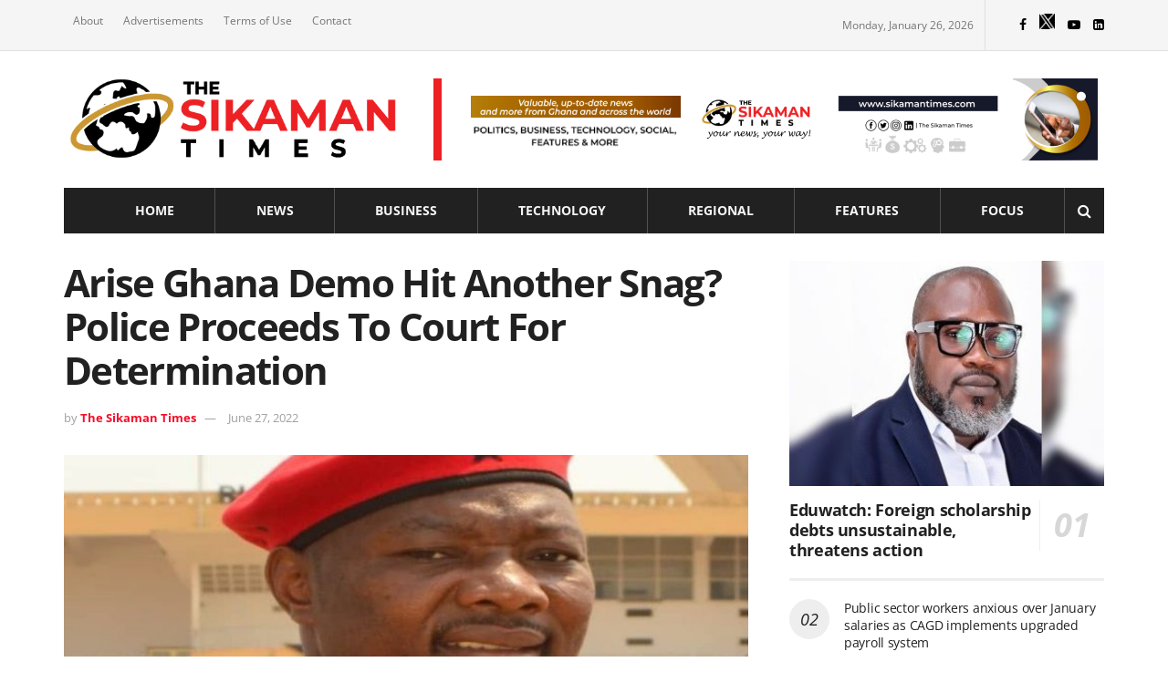

--- FILE ---
content_type: text/html; charset=UTF-8
request_url: https://sikamantimes.com/arise-ghana-demo-hit-another-snag-police-proceeds-to-court-for-determination/
body_size: 34187
content:
<!doctype html>
<!--[if lt IE 7]> <html class="no-js lt-ie9 lt-ie8 lt-ie7" lang="en-US"> <![endif]-->
<!--[if IE 7]>    <html class="no-js lt-ie9 lt-ie8" lang="en-US"> <![endif]-->
<!--[if IE 8]>    <html class="no-js lt-ie9" lang="en-US"> <![endif]-->
<!--[if IE 9]>    <html class="no-js lt-ie10" lang="en-US"> <![endif]-->
<!--[if gt IE 8]><!--> <html class="no-js" lang="en-US"> <!--<![endif]-->
<head>
    <meta http-equiv="Content-Type" content="text/html; charset=UTF-8" />
    <meta name='viewport' content='width=device-width, initial-scale=1, user-scalable=yes' />
    <link rel="profile" href="https://gmpg.org/xfn/11" />
    <link rel="pingback" href="https://sikamantimes.com/xmlrpc.php" />
    <meta name='robots' content='index, follow, max-image-preview:large, max-snippet:-1, max-video-preview:-1' />
<meta property="og:type" content="article">
<meta property="og:title" content="Arise Ghana Demo Hit Another Snag? Police Proceeds To Court For Determination">
<meta property="og:site_name" content="The Sikaman Times">
<meta property="og:description" content="A statement from the Ghana Police Service on Sunday has suggested that the Arise Ghana Demo, which was to be">
<meta property="og:url" content="https://sikamantimes.com/arise-ghana-demo-hit-another-snag-police-proceeds-to-court-for-determination/">
<meta property="og:locale" content="en_US">
<meta property="og:image" content="https://sikamantimes.com/wp-content/uploads/2022/06/30.jpg">
<meta property="og:image:height" content="500">
<meta property="og:image:width" content="670">
<meta property="article:published_time" content="2022-06-27T04:36:56+00:00">
<meta property="article:modified_time" content="2023-06-05T14:09:31+00:00">
<meta property="article:author" content="https://sikamantimes.com">
<meta property="article:section" content="Politics">
<meta name="twitter:card" content="summary_large_image">
<meta name="twitter:title" content="Arise Ghana Demo Hit Another Snag? Police Proceeds To Court For Determination">
<meta name="twitter:description" content="A statement from the Ghana Police Service on Sunday has suggested that the Arise Ghana Demo, which was to be">
<meta name="twitter:url" content="https://sikamantimes.com/arise-ghana-demo-hit-another-snag-police-proceeds-to-court-for-determination/">
<meta name="twitter:site" content="https://sikamantimes.com">
<meta name="twitter:image:src" content="https://sikamantimes.com/wp-content/uploads/2022/06/30.jpg">
<meta name="twitter:image:width" content="670">
<meta name="twitter:image:height" content="500">
			<script type="text/javascript">
			  var jnews_ajax_url = '/?ajax-request=jnews'
			</script>
			<script type="text/javascript">;function _0x22f1(){var e=["offsetHeight","src","2656405whKIWD","parentNode","status","delete","jnewsHelper","innerText","offsetWidth","getNotice","clientHeight","increment","send","setTime","style","fpsTable","test","7389162WIvKDa","textContent","; expires=","classList","XMLHttpRequest","8572jcbVSP","object","getParents","windowHeight","jnews","get","createEvent","callback","setStorage","oCancelRequestAnimationFrame","reduce","querySelectorAll","easeInOutQuad","stringify","defer","POST","getWidth","getElementsByTagName","doc","1287508JShwxo","requestAnimationFrame","animateScroll","passive","10.0.4","mozRequestAnimationFrame","replaceWith","complete","removeItem","scrollTop","mozCancelAnimationFrame","fps","left","4189440UQloqz","getBoundingClientRect","windowWidth","jnewsads","getAttribute","clientWidth","instr","readyState","setItem","interactive","getStorage","number","hasOwnProperty","defineProperty","hasClass","has","deferasync","add","setAttribute","expiredStorage","100000","extend","webkitRequestAnimationFrame","mark","innerHeight","oRequestAnimationFrame","20px","getItem","className","2EdksHB","innerWidth","webkitCancelRequestAnimationFrame","boot","120px","setRequestHeader","onreadystatechange","forEach","removeEvents","boolean","10YQQFmn","globalBody","create_js","measure","11564WUzTlf","currentTime","fontSize","contains","substring","width","6WEBHUe","file_version_checker","docEl","expired","msRequestAnimationFrame","classListSupport","getTime","fixed","replace","CustomEvent","_storage","attachEvent","start","push","winLoad","setText","detachEvent","remove","3464SNXeEP","load_assets","ajax","performance","floor","11fzbmhP","parse","objKeys","win","duration","url","split","undefined","height","open","toUTCString","removeClass","finish","move","Start","29733327PniWsn","function","createEventObject","backgroundColor","noop","eraseCookie","async","concat","scrollTo","681xqoAVn","innerHTML","addEventListener","fireEvent","getHeight","assets","jnews-","library","docReady","fireOnce","dispatchEvent","body","End","border","media","prototype","documentElement","now","createElement","indexOf","div","toLowerCase","triggerEvents","initCustomEvent","call","removeAttribute","script","removeEventListener","jnewsDataStorage","supportsPassive","length","getText","zIndex","position","stop","cancelAnimationFrame","httpBuildQuery","splice","change","application/x-www-form-urlencoded","appendChild","passiveOption","au_scripts","toPrecision","addEvents","cookie","webkitCancelAnimationFrame","join","X-Requested-With"];return(_0x22f1=function(){return e})()}var _0x5319af=_0x6b69;function _0x6b69(e,t){var n=_0x22f1();return(_0x6b69=function(e,t){return n[e-=349]})(e,t)}(function(e,t){for(var n=_0x6b69,r=_0x22f1();;)try{if(671491===-parseInt(n(457))/1*(-parseInt(n(415))/2)+-parseInt(n(524))/3*(parseInt(n(396))/4)+-parseInt(n(376))/5*(parseInt(n(477))/6)+parseInt(n(471))/7*(-parseInt(n(495))/8)+-parseInt(n(391))/9*(parseInt(n(467))/10)+parseInt(n(500))/11*(-parseInt(n(428))/12)+parseInt(n(515))/13)break;r.push(r.shift())}catch(e){r.push(r.shift())}})(),window.jnews=window.jnews||{},window.jnews[_0x5319af(531)]=window[_0x5319af(400)].library||{},window[_0x5319af(400)].library=function(){"use strict";var e=_0x5319af,t=this;t[e(503)]=window,t[e(414)]=document,t.noop=function(){},t.globalBody=t[e(414)].getElementsByTagName(e(535))[0],t.globalBody=t.globalBody?t.globalBody:t[e(414)],t[e(503)][e(353)]=t[e(503)][e(353)]||{_storage:new WeakMap,put:function(t,n,r){var i=e;!this[i(487)][i(443)](t)&&this[i(487)].set(t,new Map),this[i(487)].get(t).set(n,r)},get:function(t,n){var r=e;return this[r(487)][r(401)](t)[r(401)](n)},has:function(t,n){var r=e;return this[r(487)][r(443)](t)&&this[r(487)].get(t)[r(443)](n)},remove:function(t,n){var r=e,i=this[r(487)][r(401)](t)[r(379)](n);return 0===!this[r(487)][r(401)](t).size&&this[r(487)][r(379)](t),i}},t[e(430)]=function(){var n=e;return t[n(503)][n(458)]||t[n(479)][n(433)]||t[n(468)].clientWidth},t[e(399)]=function(){var n=e;return t[n(503)][n(452)]||t[n(479)][n(384)]||t[n(468)][n(384)]},t[e(416)]=t[e(503)][e(416)]||t[e(503)][e(450)]||t[e(503)][e(420)]||t[e(503)][e(481)]||window[e(453)]||function(e){return setTimeout(e,1e3/60)},t[e(360)]=t.win[e(360)]||t[e(503)][e(371)]||t[e(503)][e(459)]||t[e(503)][e(425)]||t.win.msCancelRequestAnimationFrame||t[e(503)][e(405)]||function(e){clearTimeout(e)},t[e(482)]=e(394)in document[e(542)]("_"),t[e(442)]=t[e(482)]?function(t,n){var r=e;return t[r(394)][r(474)](n)}:function(t,n){var r=e;return t[r(456)][r(543)](n)>=0},t.addClass=t.classListSupport?function(n,r){var i=e;!t[i(442)](n,r)&&n[i(394)][i(445)](r)}:function(n,r){var i=e;!t[i(442)](n,r)&&(n[i(456)]+=" "+r)},t[e(511)]=t[e(482)]?function(n,r){var i=e;t[i(442)](n,r)&&n[i(394)][i(494)](r)}:function(n,r){var i=e;t[i(442)](n,r)&&(n.className=n.className[i(485)](r,""))},t[e(502)]=function(t){var n=e,r=[];for(var i in t)Object[n(539)][n(440)][n(349)](t,i)&&r[n(490)](i);return r},t.isObjectSame=function(t,n){var r=!0;return JSON[e(409)](t)!==JSON.stringify(n)&&(r=!1),r},t[e(449)]=function(){for(var e,t,n,r=arguments[0]||{},i=1,o=arguments.length;i<o;i++)if(null!==(e=arguments[i]))for(t in e)r!==(n=e[t])&&void 0!==n&&(r[t]=n);return r},t.dataStorage=t[e(503)][e(353)],t.isVisible=function(t){var n=e;return 0!==t[n(382)]&&0!==t[n(374)]||t[n(429)]().length},t[e(528)]=function(t){var n=e;return t[n(374)]||t.clientHeight||t.getBoundingClientRect()[n(508)]},t[e(412)]=function(t){var n=e;return t.offsetWidth||t.clientWidth||t[n(429)]()[n(476)]},t[e(354)]=!1;try{var n=Object[e(441)]({},e(418),{get:function(){t.supportsPassive=!0}});e(402)in t[e(414)]?t[e(503)].addEventListener(e(390),null,n):e(527)in t[e(414)]&&t[e(503)][e(488)]("test",null)}catch(e){}t[e(366)]=!!t[e(354)]&&{passive:!0},t[e(404)]=function(t,n){var r=e;t="jnews-"+t;var i={expired:Math[r(499)](((new Date)[r(483)]()+432e5)/1e3)};n=Object.assign(i,n);localStorage[r(436)](t,JSON.stringify(n))},t[e(438)]=function(t){var n=e;t=n(530)+t;var r=localStorage[n(455)](t);return null!==r&&0<r.length?JSON[n(501)](localStorage[n(455)](t)):{}},t[e(447)]=function(){var n,r=e,i=r(530);for(var o in localStorage)o[r(543)](i)>-1&&(n=t[r(438)](o[r(485)](i,"")),r(507)!==n.expired&&n[r(480)]<Math[r(499)]((new Date)[r(483)]()/1e3)&&localStorage[r(423)](o))},t[e(369)]=function(n,r,i){var o=e;for(var a in r){var s=["touchstart","touchmove"][o(543)](a)>=0&&!i&&t.passiveOption;"createEvent"in t.doc?n[o(526)](a,r[a],s):o(527)in t[o(414)]&&n.attachEvent("on"+a,r[a])}},t[e(465)]=function(n,r){var i=e;for(var o in r)i(402)in t[i(414)]?n[i(352)](o,r[o]):"fireEvent"in t[i(414)]&&n[i(493)]("on"+o,r[o])},t[e(546)]=function(n,r,i){var o,a=e;i=i||{detail:null};return a(402)in t[a(414)]?((o=t[a(414)].createEvent(a(486))||new CustomEvent(r))[a(547)]&&o.initCustomEvent(r,!0,!1,i),void n[a(534)](o)):a(527)in t[a(414)]?((o=t[a(414)][a(517)]()).eventType=r,void n[a(527)]("on"+o.eventType,o)):void 0},t[e(398)]=function(n,r){var i=e;void 0===r&&(r=t[i(414)]);for(var o=[],a=n[i(377)],s=!1;!s;)if(a){var c=a;c[i(407)](r)[i(355)]?s=!0:(o[i(490)](c),a=c[i(377)])}else o=[],s=!0;return o},t[e(464)]=function(t,n,r){for(var i=0,o=t[e(355)];i<o;i++)n.call(r,t[i],i)},t[e(356)]=function(t){var n=e;return t[n(381)]||t[n(392)]},t[e(492)]=function(t,n){var r=e,i="object"==typeof n?n.innerText||n[r(392)]:n;t[r(381)]&&(t[r(381)]=i),t.textContent&&(t.textContent=i)},t[e(361)]=function(n){var r=e;return t.objKeys(n).reduce(function e(n){var r=_0x6b69,i=arguments[r(355)]>1&&void 0!==arguments[1]?arguments[1]:null;return function(o,a){var s=r,c=n[a];a=encodeURIComponent(a);var u=i?""[s(522)](i,"[")[s(522)](a,"]"):a;return null==c||typeof c===s(516)?(o[s(490)](""[s(522)](u,"=")),o):[s(439),s(466),"string"].includes(typeof c)?(o[s(490)](""[s(522)](u,"=").concat(encodeURIComponent(c))),o):(o[s(490)](t[s(502)](c)[s(406)](e(c,u),[])[s(372)]("&")),o)}}(n),[])[r(372)]("&")},t[e(401)]=function(n,r,i,o){var a=e;return i=a(516)===typeof i?i:t[a(519)],t.ajax("GET",n,r,i,o)},t.post=function(n,r,i,o){var a=e;return i=a(516)===typeof i?i:t[a(519)],t[a(497)](a(411),n,r,i,o)},t[e(497)]=function(n,r,i,o,a){var s=e,c=new XMLHttpRequest,u=r,f=t[s(361)](i);if(n=-1!=["GET","POST"][s(543)](n)?n:"GET",c[s(509)](n,u+("GET"==n?"?"+f:""),!0),s(411)==n&&c[s(462)]("Content-type",s(364)),c.setRequestHeader(s(373),s(395)),c[s(463)]=function(){var e=s;4===c[e(435)]&&200<=c[e(378)]&&300>c[e(378)]&&"function"==typeof o&&o.call(void 0,c.response)},s(507)!==typeof a&&!a){return{xhr:c,send:function(){var e=s;c[e(386)](e(411)==n?f:null)}}}return c.send(s(411)==n?f:null),{xhr:c}},t[e(523)]=function(n,r,i){var o=e;function a(e,t,n){var r=o;this.start=this[r(358)](),this.change=e-this[r(489)],this[r(472)]=0,this[r(385)]=20,this[r(504)]=r(507)===typeof n?500:n,this[r(403)]=t,this.finish=!1,this[r(417)]()}return Math[o(408)]=function(e,t,n,r){return(e/=r/2)<1?n/2*e*e+t:-n/2*(--e*(e-2)-1)+t},a[o(539)][o(359)]=function(){this[o(512)]=!0},a[o(539)][o(513)]=function(e){var n=o;t.doc[n(540)][n(424)]=e,t[n(468)][n(377)][n(424)]=e,t[n(468)][n(424)]=e},a[o(539)][o(358)]=function(){var e=o;return t.doc.documentElement.scrollTop||t[e(468)][e(377)].scrollTop||t.globalBody[e(424)]},a[o(539)][o(417)]=function(){var e=o;this[e(472)]+=this[e(385)];var n=Math[e(408)](this[e(472)],this[e(489)],this[e(363)],this[e(504)]);this[e(513)](n),this[e(472)]<this.duration&&!this[e(512)]?t[e(416)].call(t[e(503)],this[e(417)].bind(this)):this.callback&&e(516)===typeof this[e(403)]&&this.callback()},new a(n,r,i)},t.unwrap=function(n){var r,i=e,o=n;t[i(464)](n,(function(e,t){r?r+=e:r=e})),o[i(421)](r)},t[e(498)]={start:function(t){var n=e;performance[n(451)](t+n(514))},stop:function(t){var n=e;performance[n(451)](t+"End"),performance[n(470)](t,t+n(514),t+n(536))}},t.fps=function(){var e=0,n=0,r=0;!function(){var i=_0x6b69,o=e=0,a=0,s=0,c=document.getElementById(i(389)),u=function(e){var n=i;void 0===document.getElementsByTagName(n(535))[0]?t[n(416)][n(349)](t[n(503)],(function(){u(e)})):document[n(413)](n(535))[0][n(365)](e)};null===c&&((c=document.createElement(i(544)))[i(388)][i(358)]=i(484),c[i(388)].top=i(461),c[i(388)][i(427)]="10px",c.style[i(476)]="100px",c[i(388)][i(508)]=i(454),c[i(388)][i(537)]="1px solid black",c.style[i(473)]="11px",c.style[i(357)]=i(448),c[i(388)][i(518)]="white",c.id=i(389),u(c));var f=function(){var u=i;r++,n=Date[u(541)](),(a=(r/(s=(n-e)/1e3))[u(368)](2))!=o&&(o=a,c[u(525)]=o+u(426)),1<s&&(e=n,r=0),t.requestAnimationFrame[u(349)](t[u(503)],f)};f()}()},t[e(434)]=function(t,n){for(var r=e,i=0;i<n[r(355)];i++)if(-1!==t[r(545)]()[r(543)](n[i][r(545)]()))return!0},t[e(491)]=function(n,r){var i=e;function o(e){var i=_0x6b69;if(i(422)===t[i(414)].readyState||i(437)===t[i(414)].readyState)return!e||r?setTimeout(n,r||1):n(e),1}o()||t[i(369)](t.win,{load:o})},t[e(532)]=function(n,r){var i=e;function o(e){var i=_0x6b69;if(i(422)===t.doc[i(435)]||i(437)===t[i(414)][i(435)])return!e||r?setTimeout(n,r||1):n(e),1}o()||t.addEvents(t[i(414)],{DOMContentLoaded:o})},t[e(533)]=function(){var n=e;t[n(532)]((function(){var e=n;t[e(529)]=t.assets||[],t[e(529)].length&&(t[e(460)](),t[e(496)]())}),50)},t.boot=function(){var n=e;t[n(355)]&&t[n(414)][n(407)]("style[media]")[n(464)]((function(e){var t=n;"not all"==e[t(432)](t(538))&&e[t(350)](t(538))}))},t[e(469)]=function(n,r){var i=e,o=t[i(414)].createElement(i(351));switch(o[i(446)](i(375),n),r){case"defer":o[i(446)](i(410),!0);break;case i(521):o[i(446)](i(521),!0);break;case i(444):o[i(446)](i(410),!0),o.setAttribute(i(521),!0)}t.globalBody[i(365)](o)},t[e(496)]=function(){var n=e;n(397)===typeof t.assets&&t[n(464)](t.assets.slice(0),(function(e,r){var i=n,o="";e[i(410)]&&(o+=i(410)),e[i(521)]&&(o+=i(521)),t.create_js(e[i(505)],o);var a=t.assets.indexOf(e);a>-1&&t[i(529)][i(362)](a,1)})),t[n(529)]=jnewsoption[n(367)]=window[n(431)]=[]},t.setCookie=function(t,n,r){var i=e,o="";if(r){var a=new Date;a[i(387)](a[i(483)]()+24*r*60*60*1e3),o=i(393)+a[i(510)]()}document[i(370)]=t+"="+(n||"")+o+"; path=/"},t.getCookie=function(t){for(var n=e,r=t+"=",i=document.cookie[n(506)](";"),o=0;o<i[n(355)];o++){for(var a=i[o];" "==a.charAt(0);)a=a.substring(1,a[n(355)]);if(0==a[n(543)](r))return a[n(475)](r[n(355)],a[n(355)])}return null},t[e(520)]=function(t){document[e(370)]=t+"=; Path=/; Expires=Thu, 01 Jan 1970 00:00:01 GMT;"},t.docReady((function(){var n=e;t[n(468)]=t[n(468)]==t[n(414)]?t.doc[n(413)](n(535))[0]:t[n(468)],t[n(468)]=t[n(468)]?t[n(468)]:t[n(414)]})),t[e(491)]((function(){var n=e;t[n(491)]((function(){var e=n,r=!1;if(e(507)!==typeof window.jnewsadmin)if(e(507)!==typeof window.file_version_checker){var i=t.objKeys(window[e(478)]);i[e(355)]?i[e(464)]((function(t){var n=e;!r&&window.file_version_checker[t]!==n(419)&&(r=!0)})):r=!0}else r=!0;r&&(window[e(380)].getMessage(),window.jnewsHelper[e(383)]())}),2500)}))},window[_0x5319af(400)][_0x5319af(531)]=new(window[_0x5319af(400)][_0x5319af(531)]);</script><script type="module">;function _0x3243(t,e){const n=_0x4e58();return(_0x3243=function(t,e){return n[t-=230]})(t,e)}const _0x4c2786=_0x3243;let t,e;function _0x4e58(){const t=["880HByutw","4726216eWatat","metaKey","8922hBnMEG","noInstant","3586863dKoNeI","addEventListener","dispatchEvent","connection","viewport-all","observe","instant","origin","https:","createElement","170XKdIBG","4SvjGaj","mousedown","rel","href","now","touchstart","relatedTarget","instantAllowQueryString","939939Mejwvl","head","search","mouseout","http:","effectiveType","which","appendChild","add","viewport","link","relList","preventDefault","prefetch","querySelectorAll","unobserve","instantIntensity","instantMousedownShortcut","dataset","substr","body","340340aWLjCc","247311SqmOfM","supports","IntersectionObserver","isIntersecting","click","248910fSEskG","hash","length","pathname","forEach","mouseover","closest","instantAllowExternalLinks","protocol","includes","ctrlKey","detail","mousedown-only","target","documentElement"];return(_0x4e58=function(){return t})()}!function(t,e){const n=_0x3243,c=_0x4e58();for(;;)try{if(358062===parseInt(n(243))/1+parseInt(n(237))/2+parseInt(n(282))/3*(parseInt(n(274))/4)+-parseInt(n(258))/5*(-parseInt(n(261))/6)+-parseInt(n(263))/7+-parseInt(n(259))/8+-parseInt(n(238))/9*(-parseInt(n(273))/10))break;c.push(c.shift())}catch(t){c.push(c.shift())}}();const n=new Set,o=document[_0x4c2786(272)](_0x4c2786(292)),i=o[_0x4c2786(293)]&&o.relList.supports&&o.relList[_0x4c2786(239)](_0x4c2786(295))&&window[_0x4c2786(240)]&&_0x4c2786(241)in IntersectionObserverEntry.prototype,s=_0x4c2786(281)in document[_0x4c2786(236)].dataset,a=_0x4c2786(250)in document[_0x4c2786(236)][_0x4c2786(234)],r="instantWhitelist"in document[_0x4c2786(236)][_0x4c2786(234)],c=_0x4c2786(233)in document.body.dataset,d=1111;let l=65,u=!1,f=!1,m=!1;if(_0x4c2786(232)in document.body.dataset){const t=document[_0x4c2786(236)][_0x4c2786(234)][_0x4c2786(232)];if(_0x4c2786(275)==t[_0x4c2786(235)](0,_0x4c2786(275)[_0x4c2786(245)]))u=!0,_0x4c2786(255)==t&&(f=!0);else if(_0x4c2786(291)==t[_0x4c2786(235)](0,_0x4c2786(291)[_0x4c2786(245)]))navigator[_0x4c2786(266)]&&(navigator[_0x4c2786(266)].saveData||navigator.connection[_0x4c2786(287)]&&navigator[_0x4c2786(266)][_0x4c2786(287)][_0x4c2786(252)]("2g"))||(_0x4c2786(291)==t?document[_0x4c2786(257)].clientWidth*document[_0x4c2786(257)].clientHeight<45e4&&(m=!0):_0x4c2786(267)==t&&(m=!0));else{const e=parseInt(t);isNaN(e)||(l=e)}}if(i){const n={capture:!0,passive:!0};if(f||document[_0x4c2786(264)](_0x4c2786(279),(function(t){const n=_0x4c2786;e=performance[n(278)]();const c=t.target[n(249)]("a");h(c)&&v(c[n(277)])}),n),u?c||document.addEventListener(_0x4c2786(275),(function(t){const e=_0x4c2786,n=t[e(256)].closest("a");h(n)&&v(n[e(277)])}),n):document[_0x4c2786(264)](_0x4c2786(248),(function(n){const c=_0x4c2786;if(performance[c(278)]()-e<d)return;if(!(c(249)in n[c(256)]))return;const o=n[c(256)][c(249)]("a");h(o)&&(o[c(264)](c(285),p,{passive:!0}),t=setTimeout((()=>{v(o.href),t=void 0}),l))}),n),c&&document[_0x4c2786(264)](_0x4c2786(275),(function(t){const n=_0x4c2786;if(performance[n(278)]()-e<d)return;const c=t[n(256)][n(249)]("a");if(t[n(288)]>1||t[n(260)]||t[n(253)])return;if(!c)return;c[n(264)]("click",(function(t){const e=n;1337!=t[e(254)]&&t[e(294)]()}),{capture:!0,passive:!1,once:!0});const o=new MouseEvent(n(242),{view:window,bubbles:!0,cancelable:!1,detail:1337});c[n(265)](o)}),n),m){let t;(t=window.requestIdleCallback?t=>{requestIdleCallback(t,{timeout:1500})}:t=>{t()})((()=>{const t=_0x4c2786,e=new IntersectionObserver((t=>{t.forEach((t=>{const n=_0x3243;if(t.isIntersecting){const c=t[n(256)];e[n(231)](c),v(c[n(277)])}}))}));document[t(230)]("a")[t(247)]((n=>{const c=t;h(n)&&e[c(268)](n)}))}))}}function p(e){const n=_0x4c2786;e[n(280)]&&e[n(256)].closest("a")==e[n(280)].closest("a")||t&&(clearTimeout(t),t=void 0)}function h(t){const e=_0x4c2786;if(t&&t.href&&(!r||e(269)in t.dataset)&&(a||t[e(270)]==location[e(270)]||"instant"in t[e(234)])&&[e(286),e(271)].includes(t[e(251)])&&(e(286)!=t[e(251)]||e(271)!=location[e(251)])&&(s||!t[e(284)]||e(269)in t.dataset)&&!(t[e(244)]&&t.pathname+t[e(284)]==location[e(246)]+location.search||e(262)in t.dataset))return!0}function v(t){const e=_0x4c2786;if(n.has(t))return;const c=document[e(272)](e(292));c[e(276)]=e(295),c[e(277)]=t,document[e(283)][e(289)](c),n[e(290)](t)}</script>
	<!-- This site is optimized with the Yoast SEO plugin v26.4 - https://yoast.com/wordpress/plugins/seo/ -->
	<title>Arise Ghana Demo Hit Another Snag? Police Proceeds To Court For Determination | The Sikaman Times</title>
	<link rel="canonical" href="https://sikamantimes.com/arise-ghana-demo-hit-another-snag-police-proceeds-to-court-for-determination/" />
	<meta property="og:locale" content="en_US" />
	<meta property="og:type" content="article" />
	<meta property="og:title" content="Arise Ghana Demo Hit Another Snag? Police Proceeds To Court For Determination | The Sikaman Times" />
	<meta property="og:description" content="A statement from the Ghana Police Service on Sunday has suggested that the Arise Ghana Demo, which was to be held on 28th and 29th June, seems to have hit a new hold-up.&nbsp; The statement, signed by Chief Superintendent Grace Ansah-Akrofi, Director of Public Affairs, said that after several meetings between the group and the [&hellip;]" />
	<meta property="og:url" content="https://sikamantimes.com/arise-ghana-demo-hit-another-snag-police-proceeds-to-court-for-determination/" />
	<meta property="og:site_name" content="The Sikaman Times" />
	<meta property="article:publisher" content="https://facebook.com/sikamantimes/" />
	<meta property="article:published_time" content="2022-06-27T04:36:56+00:00" />
	<meta property="article:modified_time" content="2023-06-05T14:09:31+00:00" />
	<meta property="og:image" content="https://sikamantimes.com/wp-content/uploads/2022/06/30.jpg" />
	<meta property="og:image:width" content="670" />
	<meta property="og:image:height" content="500" />
	<meta property="og:image:type" content="image/jpeg" />
	<meta name="author" content="The Sikaman Times" />
	<meta name="twitter:card" content="summary_large_image" />
	<meta name="twitter:creator" content="@sikamantimes" />
	<meta name="twitter:site" content="@sikamantimes" />
	<script type="application/ld+json" class="yoast-schema-graph">{"@context":"https://schema.org","@graph":[{"@type":"NewsArticle","@id":"https://sikamantimes.com/arise-ghana-demo-hit-another-snag-police-proceeds-to-court-for-determination/#article","isPartOf":{"@id":"https://sikamantimes.com/arise-ghana-demo-hit-another-snag-police-proceeds-to-court-for-determination/"},"author":{"name":"The Sikaman Times","@id":"https://sikamantimes.com/#/schema/person/7055664fac2f74038286086d5566a217"},"headline":"Arise Ghana Demo Hit Another Snag? Police Proceeds To Court For Determination","datePublished":"2022-06-27T04:36:56+00:00","dateModified":"2023-06-05T14:09:31+00:00","mainEntityOfPage":{"@id":"https://sikamantimes.com/arise-ghana-demo-hit-another-snag-police-proceeds-to-court-for-determination/"},"wordCount":356,"commentCount":0,"publisher":{"@id":"https://sikamantimes.com/#organization"},"image":{"@id":"https://sikamantimes.com/arise-ghana-demo-hit-another-snag-police-proceeds-to-court-for-determination/#primaryimage"},"thumbnailUrl":"https://sikamantimes.com/wp-content/uploads/2022/06/30.jpg","articleSection":["Ghana","Politics"],"inLanguage":"en-US","potentialAction":[{"@type":"CommentAction","name":"Comment","target":["https://sikamantimes.com/arise-ghana-demo-hit-another-snag-police-proceeds-to-court-for-determination/#respond"]}]},{"@type":"WebPage","@id":"https://sikamantimes.com/arise-ghana-demo-hit-another-snag-police-proceeds-to-court-for-determination/","url":"https://sikamantimes.com/arise-ghana-demo-hit-another-snag-police-proceeds-to-court-for-determination/","name":"Arise Ghana Demo Hit Another Snag? Police Proceeds To Court For Determination | The Sikaman Times","isPartOf":{"@id":"https://sikamantimes.com/#website"},"primaryImageOfPage":{"@id":"https://sikamantimes.com/arise-ghana-demo-hit-another-snag-police-proceeds-to-court-for-determination/#primaryimage"},"image":{"@id":"https://sikamantimes.com/arise-ghana-demo-hit-another-snag-police-proceeds-to-court-for-determination/#primaryimage"},"thumbnailUrl":"https://sikamantimes.com/wp-content/uploads/2022/06/30.jpg","datePublished":"2022-06-27T04:36:56+00:00","dateModified":"2023-06-05T14:09:31+00:00","breadcrumb":{"@id":"https://sikamantimes.com/arise-ghana-demo-hit-another-snag-police-proceeds-to-court-for-determination/#breadcrumb"},"inLanguage":"en-US","potentialAction":[{"@type":"ReadAction","target":["https://sikamantimes.com/arise-ghana-demo-hit-another-snag-police-proceeds-to-court-for-determination/"]}]},{"@type":"ImageObject","inLanguage":"en-US","@id":"https://sikamantimes.com/arise-ghana-demo-hit-another-snag-police-proceeds-to-court-for-determination/#primaryimage","url":"https://sikamantimes.com/wp-content/uploads/2022/06/30.jpg","contentUrl":"https://sikamantimes.com/wp-content/uploads/2022/06/30.jpg","width":670,"height":500},{"@type":"BreadcrumbList","@id":"https://sikamantimes.com/arise-ghana-demo-hit-another-snag-police-proceeds-to-court-for-determination/#breadcrumb","itemListElement":[{"@type":"ListItem","position":1,"name":"Home","item":"https://sikamantimes.com/"},{"@type":"ListItem","position":2,"name":"Arise Ghana Demo Hit Another Snag? Police Proceeds To Court For Determination"}]},{"@type":"WebSite","@id":"https://sikamantimes.com/#website","url":"https://sikamantimes.com/","name":"The Sikaman Times","description":"Valuable, up-to-date news and more from Ghana and across the world.","publisher":{"@id":"https://sikamantimes.com/#organization"},"alternateName":"Sikaman Times","potentialAction":[{"@type":"SearchAction","target":{"@type":"EntryPoint","urlTemplate":"https://sikamantimes.com/?s={search_term_string}"},"query-input":{"@type":"PropertyValueSpecification","valueRequired":true,"valueName":"search_term_string"}}],"inLanguage":"en-US"},{"@type":"Organization","@id":"https://sikamantimes.com/#organization","name":"The Sikaman Times","url":"https://sikamantimes.com/","logo":{"@type":"ImageObject","inLanguage":"en-US","@id":"https://sikamantimes.com/#/schema/logo/image/","url":"https://sikamantimes.com/wp-content/uploads/2023/04/The-Sikaman-Times-Official-Logo.png","contentUrl":"https://sikamantimes.com/wp-content/uploads/2023/04/The-Sikaman-Times-Official-Logo.png","width":1750,"height":1750,"caption":"The Sikaman Times"},"image":{"@id":"https://sikamantimes.com/#/schema/logo/image/"},"sameAs":["https://facebook.com/sikamantimes/","https://x.com/sikamantimes","https://www.youtube.com/channel/UCVUwcdp2xF419LUEOY7Pm8A","https://www.instagram.com/sikamantimes/","https://www.linkedin.com/company/the-sikaman-times"]},{"@type":"Person","@id":"https://sikamantimes.com/#/schema/person/7055664fac2f74038286086d5566a217","name":"The Sikaman Times","image":{"@type":"ImageObject","inLanguage":"en-US","@id":"https://sikamantimes.com/#/schema/person/image/","url":"https://secure.gravatar.com/avatar/6c70929e739dda41248b7e431c8dcff66fdd7a0e0bb351d5d9728a449583e814?s=96&d=mm&r=g","contentUrl":"https://secure.gravatar.com/avatar/6c70929e739dda41248b7e431c8dcff66fdd7a0e0bb351d5d9728a449583e814?s=96&d=mm&r=g","caption":"The Sikaman Times"},"sameAs":["https://sikamantimes.com"],"url":"https://sikamantimes.com/author/admin/"}]}</script>
	<!-- / Yoast SEO plugin. -->


<link rel='dns-prefetch' href='//www.googletagmanager.com' />
<link rel='dns-prefetch' href='//fonts.googleapis.com' />
<link rel='dns-prefetch' href='//pagead2.googlesyndication.com' />
<link rel='preconnect' href='https://fonts.gstatic.com' />
<link rel="alternate" type="application/rss+xml" title="The Sikaman Times &raquo; Feed" href="https://sikamantimes.com/feed/" />
<link rel="alternate" type="application/rss+xml" title="The Sikaman Times &raquo; Comments Feed" href="https://sikamantimes.com/comments/feed/" />
<link rel="alternate" type="application/rss+xml" title="The Sikaman Times &raquo; Arise Ghana Demo Hit Another Snag? Police Proceeds To Court For Determination Comments Feed" href="https://sikamantimes.com/arise-ghana-demo-hit-another-snag-police-proceeds-to-court-for-determination/feed/" />
<link rel="alternate" title="oEmbed (JSON)" type="application/json+oembed" href="https://sikamantimes.com/wp-json/oembed/1.0/embed?url=https%3A%2F%2Fsikamantimes.com%2Farise-ghana-demo-hit-another-snag-police-proceeds-to-court-for-determination%2F" />
<link rel="alternate" title="oEmbed (XML)" type="text/xml+oembed" href="https://sikamantimes.com/wp-json/oembed/1.0/embed?url=https%3A%2F%2Fsikamantimes.com%2Farise-ghana-demo-hit-another-snag-police-proceeds-to-court-for-determination%2F&#038;format=xml" />
<style id='wp-img-auto-sizes-contain-inline-css' type='text/css'>
img:is([sizes=auto i],[sizes^="auto," i]){contain-intrinsic-size:3000px 1500px}
/*# sourceURL=wp-img-auto-sizes-contain-inline-css */
</style>
<link rel='stylesheet' id='hfe-widgets-style-css' href='https://sikamantimes.com/wp-content/plugins/header-footer-elementor/inc/widgets-css/frontend.css?ver=2.7.0' type='text/css' media='all' />
<style id='wp-emoji-styles-inline-css' type='text/css'>

	img.wp-smiley, img.emoji {
		display: inline !important;
		border: none !important;
		box-shadow: none !important;
		height: 1em !important;
		width: 1em !important;
		margin: 0 0.07em !important;
		vertical-align: -0.1em !important;
		background: none !important;
		padding: 0 !important;
	}
/*# sourceURL=wp-emoji-styles-inline-css */
</style>
<style id='classic-theme-styles-inline-css' type='text/css'>
/*! This file is auto-generated */
.wp-block-button__link{color:#fff;background-color:#32373c;border-radius:9999px;box-shadow:none;text-decoration:none;padding:calc(.667em + 2px) calc(1.333em + 2px);font-size:1.125em}.wp-block-file__button{background:#32373c;color:#fff;text-decoration:none}
/*# sourceURL=/wp-includes/css/classic-themes.min.css */
</style>
<link rel='stylesheet' id='hfe-style-css' href='https://sikamantimes.com/wp-content/plugins/header-footer-elementor/assets/css/header-footer-elementor.css?ver=2.7.0' type='text/css' media='all' />
<style id='hfe-style-inline-css' type='text/css'>

		.force-stretched-header {
			width: 100vw;
			position: relative;
			margin-left: -50vw;
			left: 50%;
		}footer#colophon {
				display: none;
			}
/*# sourceURL=hfe-style-inline-css */
</style>
<link rel='stylesheet' id='elementor-icons-css' href='https://sikamantimes.com/wp-content/plugins/elementor/assets/lib/eicons/css/elementor-icons.min.css?ver=5.44.0' type='text/css' media='all' />
<link rel='stylesheet' id='elementor-frontend-css' href='https://sikamantimes.com/wp-content/plugins/elementor/assets/css/frontend.min.css?ver=3.33.2' type='text/css' media='all' />
<link rel='stylesheet' id='elementor-post-6-css' href='https://sikamantimes.com/wp-content/uploads/elementor/css/post-6.css?ver=1768275082' type='text/css' media='all' />
<link rel='stylesheet' id='elementor-pro-css' href='https://sikamantimes.com/wp-content/plugins/elementor-pro/assets/css/frontend.min.css?ver=3.13.1' type='text/css' media='all' />
<link rel='stylesheet' id='elementor-post-558-css' href='https://sikamantimes.com/wp-content/uploads/elementor/css/post-558.css?ver=1768280542' type='text/css' media='all' />
<link rel='stylesheet' id='elementor-post-215-css' href='https://sikamantimes.com/wp-content/uploads/elementor/css/post-215.css?ver=1768275082' type='text/css' media='all' />
<link rel='stylesheet' id='jeg_customizer_font-css' href='//fonts.googleapis.com/css?family=Open+Sans%3A600%2C300%2C300italic%2Cregular%2C600italic%2Citalic%2C700%2C800%2C700italic%2C800italic%2Cregular&#038;display=swap&#038;ver=1.3.0' type='text/css' media='all' />
<link rel='stylesheet' id='hfe-elementor-icons-css' href='https://sikamantimes.com/wp-content/plugins/elementor/assets/lib/eicons/css/elementor-icons.min.css?ver=5.34.0' type='text/css' media='all' />
<link rel='stylesheet' id='hfe-icons-list-css' href='https://sikamantimes.com/wp-content/plugins/elementor/assets/css/widget-icon-list.min.css?ver=3.24.3' type='text/css' media='all' />
<link rel='stylesheet' id='hfe-social-icons-css' href='https://sikamantimes.com/wp-content/plugins/elementor/assets/css/widget-social-icons.min.css?ver=3.24.0' type='text/css' media='all' />
<link rel='stylesheet' id='hfe-social-share-icons-brands-css' href='https://sikamantimes.com/wp-content/plugins/elementor/assets/lib/font-awesome/css/brands.css?ver=5.15.3' type='text/css' media='all' />
<link rel='stylesheet' id='hfe-social-share-icons-fontawesome-css' href='https://sikamantimes.com/wp-content/plugins/elementor/assets/lib/font-awesome/css/fontawesome.css?ver=5.15.3' type='text/css' media='all' />
<link rel='stylesheet' id='hfe-nav-menu-icons-css' href='https://sikamantimes.com/wp-content/plugins/elementor/assets/lib/font-awesome/css/solid.css?ver=5.15.3' type='text/css' media='all' />
<link rel='stylesheet' id='hfe-widget-blockquote-css' href='https://sikamantimes.com/wp-content/plugins/elementor-pro/assets/css/widget-blockquote.min.css?ver=3.25.0' type='text/css' media='all' />
<link rel='stylesheet' id='hfe-mega-menu-css' href='https://sikamantimes.com/wp-content/plugins/elementor-pro/assets/css/widget-mega-menu.min.css?ver=3.26.2' type='text/css' media='all' />
<link rel='stylesheet' id='hfe-nav-menu-widget-css' href='https://sikamantimes.com/wp-content/plugins/elementor-pro/assets/css/widget-nav-menu.min.css?ver=3.26.0' type='text/css' media='all' />
<link rel='stylesheet' id='jnews-frontend-css' href='https://sikamantimes.com/wp-content/themes/jnews/assets/dist/frontend.min.css?ver=11.0.5' type='text/css' media='all' />
<link rel='stylesheet' id='jnews-elementor-css' href='https://sikamantimes.com/wp-content/themes/jnews/assets/css/elementor-frontend.css?ver=11.0.5' type='text/css' media='all' />
<link rel='stylesheet' id='jnews-style-css' href='https://sikamantimes.com/wp-content/themes/jnews/style.css?ver=11.0.5' type='text/css' media='all' />
<link rel='stylesheet' id='jnews-darkmode-css' href='https://sikamantimes.com/wp-content/themes/jnews/assets/css/darkmode.css?ver=11.0.5' type='text/css' media='all' />
<link rel='stylesheet' id='eael-general-css' href='https://sikamantimes.com/wp-content/plugins/essential-addons-for-elementor-lite/assets/front-end/css/view/general.min.css?ver=6.5.3' type='text/css' media='all' />
<link rel='stylesheet' id='elementor-gf-local-roboto-css' href='https://sikamantimes.com/wp-content/uploads/elementor/google-fonts/css/roboto.css?ver=1749535846' type='text/css' media='all' />
<link rel='stylesheet' id='elementor-gf-local-robotoslab-css' href='https://sikamantimes.com/wp-content/uploads/elementor/google-fonts/css/robotoslab.css?ver=1749535853' type='text/css' media='all' />
<link rel='stylesheet' id='elementor-gf-local-opensans-css' href='https://sikamantimes.com/wp-content/uploads/elementor/google-fonts/css/opensans.css?ver=1749535857' type='text/css' media='all' />
<link rel='stylesheet' id='elementor-icons-shared-0-css' href='https://sikamantimes.com/wp-content/plugins/elementor/assets/lib/font-awesome/css/fontawesome.min.css?ver=5.15.3' type='text/css' media='all' />
<link rel='stylesheet' id='elementor-icons-fa-brands-css' href='https://sikamantimes.com/wp-content/plugins/elementor/assets/lib/font-awesome/css/brands.min.css?ver=5.15.3' type='text/css' media='all' />
<link rel='stylesheet' id='jnews-social-login-style-css' href='https://sikamantimes.com/wp-content/plugins/jnews-social-login/assets/css/plugin.css?ver=11.0.1' type='text/css' media='all' />
<link rel='stylesheet' id='jnews-select-share-css' href='https://sikamantimes.com/wp-content/plugins/jnews-social-share/assets/css/plugin.css' type='text/css' media='all' />
<link rel='stylesheet' id='jnews-weather-style-css' href='https://sikamantimes.com/wp-content/plugins/jnews-weather/assets/css/plugin.css?ver=11.0.0' type='text/css' media='all' />
<script type="text/javascript" src="https://sikamantimes.com/wp-includes/js/jquery/jquery.min.js?ver=3.7.1" id="jquery-core-js"></script>
<script type="text/javascript" src="https://sikamantimes.com/wp-includes/js/jquery/jquery-migrate.min.js?ver=3.4.1" id="jquery-migrate-js"></script>
<script type="text/javascript" id="jquery-js-after">
/* <![CDATA[ */
!function($){"use strict";$(document).ready(function(){$(this).scrollTop()>100&&$(".hfe-scroll-to-top-wrap").removeClass("hfe-scroll-to-top-hide"),$(window).scroll(function(){$(this).scrollTop()<100?$(".hfe-scroll-to-top-wrap").fadeOut(300):$(".hfe-scroll-to-top-wrap").fadeIn(300)}),$(".hfe-scroll-to-top-wrap").on("click",function(){$("html, body").animate({scrollTop:0},300);return!1})})}(jQuery);
!function($){'use strict';$(document).ready(function(){var bar=$('.hfe-reading-progress-bar');if(!bar.length)return;$(window).on('scroll',function(){var s=$(window).scrollTop(),d=$(document).height()-$(window).height(),p=d? s/d*100:0;bar.css('width',p+'%')});});}(jQuery);
//# sourceURL=jquery-js-after
/* ]]> */
</script>

<!-- Google tag (gtag.js) snippet added by Site Kit -->
<!-- Google Analytics snippet added by Site Kit -->
<script type="text/javascript" src="https://www.googletagmanager.com/gtag/js?id=GT-KT42TXN2" id="google_gtagjs-js" async></script>
<script type="text/javascript" id="google_gtagjs-js-after">
/* <![CDATA[ */
window.dataLayer = window.dataLayer || [];function gtag(){dataLayer.push(arguments);}
gtag("set","linker",{"domains":["sikamantimes.com"]});
gtag("js", new Date());
gtag("set", "developer_id.dZTNiMT", true);
gtag("config", "GT-KT42TXN2");
//# sourceURL=google_gtagjs-js-after
/* ]]> */
</script>
<link rel="https://api.w.org/" href="https://sikamantimes.com/wp-json/" /><link rel="alternate" title="JSON" type="application/json" href="https://sikamantimes.com/wp-json/wp/v2/posts/558" /><link rel="EditURI" type="application/rsd+xml" title="RSD" href="https://sikamantimes.com/xmlrpc.php?rsd" />
<meta name="generator" content="Site Kit by Google 1.170.0" />
<!-- Google AdSense meta tags added by Site Kit -->
<meta name="google-adsense-platform-account" content="ca-host-pub-2644536267352236">
<meta name="google-adsense-platform-domain" content="sitekit.withgoogle.com">
<!-- End Google AdSense meta tags added by Site Kit -->
<meta name="generator" content="Elementor 3.33.2; features: additional_custom_breakpoints; settings: css_print_method-external, google_font-enabled, font_display-swap">
			<style>
				.e-con.e-parent:nth-of-type(n+4):not(.e-lazyloaded):not(.e-no-lazyload),
				.e-con.e-parent:nth-of-type(n+4):not(.e-lazyloaded):not(.e-no-lazyload) * {
					background-image: none !important;
				}
				@media screen and (max-height: 1024px) {
					.e-con.e-parent:nth-of-type(n+3):not(.e-lazyloaded):not(.e-no-lazyload),
					.e-con.e-parent:nth-of-type(n+3):not(.e-lazyloaded):not(.e-no-lazyload) * {
						background-image: none !important;
					}
				}
				@media screen and (max-height: 640px) {
					.e-con.e-parent:nth-of-type(n+2):not(.e-lazyloaded):not(.e-no-lazyload),
					.e-con.e-parent:nth-of-type(n+2):not(.e-lazyloaded):not(.e-no-lazyload) * {
						background-image: none !important;
					}
				}
			</style>
			
<!-- Google AdSense snippet added by Site Kit -->
<script type="text/javascript" async="async" src="https://pagead2.googlesyndication.com/pagead/js/adsbygoogle.js?client=ca-pub-1876583516725603&amp;host=ca-host-pub-2644536267352236" crossorigin="anonymous"></script>

<!-- End Google AdSense snippet added by Site Kit -->
<script type='application/ld+json'>{"@context":"http:\/\/schema.org","@type":"Organization","@id":"https:\/\/sikamantimes.com\/#organization","url":"https:\/\/sikamantimes.com\/","name":"","logo":{"@type":"ImageObject","url":"https:\/\/sikamantimes.com\/wp-content\/uploads\/2023\/04\/The-Sikaman-Times-Official-Logo.png"},"sameAs":["https:\/\/facebook.com\/sikamantimes\/","https:\/\/twitter.com\/sikamantimes","https:\/\/www.youtube.com\/channel\/UCVUwcdp2xF419LUEOY7Pm8A","https:\/\/www.linkedin.com\/company\/the-sikaman-times\/"]}</script>
<script type='application/ld+json'>{"@context":"http:\/\/schema.org","@type":"WebSite","@id":"https:\/\/sikamantimes.com\/#website","url":"https:\/\/sikamantimes.com\/","name":"","potentialAction":{"@type":"SearchAction","target":"https:\/\/sikamantimes.com\/?s={search_term_string}","query-input":"required name=search_term_string"}}</script>
<link rel="icon" href="https://sikamantimes.com/wp-content/uploads/2023/07/cropped-fav-32x32.png" sizes="32x32" />
<link rel="icon" href="https://sikamantimes.com/wp-content/uploads/2023/07/cropped-fav-192x192.png" sizes="192x192" />
<link rel="apple-touch-icon" href="https://sikamantimes.com/wp-content/uploads/2023/07/cropped-fav-180x180.png" />
<meta name="msapplication-TileImage" content="https://sikamantimes.com/wp-content/uploads/2023/07/cropped-fav-270x270.png" />
<script></script><style id="jeg_dynamic_css" type="text/css" data-type="jeg_custom-css">.jeg_topbar .jeg_nav_row, .jeg_topbar .jeg_search_no_expand .jeg_search_input { line-height : 55px; } .jeg_topbar .jeg_nav_row, .jeg_topbar .jeg_nav_icon { height : 55px; } .jeg_midbar { height : 150px; } .jeg_header .jeg_bottombar.jeg_navbar,.jeg_bottombar .jeg_nav_icon { height : 50px; } .jeg_header .jeg_bottombar.jeg_navbar, .jeg_header .jeg_bottombar .jeg_main_menu:not(.jeg_menu_style_1) > li > a, .jeg_header .jeg_bottombar .jeg_menu_style_1 > li, .jeg_header .jeg_bottombar .jeg_menu:not(.jeg_main_menu) > li > a { line-height : 50px; } .jeg_header .jeg_navbar_menuborder .jeg_main_menu > li:not(:last-child), .jeg_header .jeg_navbar_menuborder .jeg_nav_item, .jeg_navbar_boxed .jeg_nav_row, .jeg_header .jeg_navbar_menuborder:not(.jeg_navbar_boxed) .jeg_nav_left .jeg_nav_item:first-child { border-color : #515151; } .jeg_header .jeg_bottombar, .jeg_header .jeg_bottombar.jeg_navbar_dark, .jeg_bottombar.jeg_navbar_boxed .jeg_nav_row, .jeg_bottombar.jeg_navbar_dark.jeg_navbar_boxed .jeg_nav_row { border-top-width : 0px; } .jeg_header .socials_widget > a > i.fa:before { color : #000000; } .jeg_header .socials_widget.nobg > a > span.jeg-icon svg { fill : #000000; } .jeg_header .socials_widget > a > span.jeg-icon svg { fill : #000000; } .jeg_header .socials_widget > a > i.fa { background-color : #ffffff; } .jeg_header .socials_widget > a > span.jeg-icon { background-color : #ffffff; } .jeg_aside_item.socials_widget > a > i.fa:before { color : #000000; } .jeg_aside_item.socials_widget.nobg a span.jeg-icon svg { fill : #000000; } .jeg_aside_item.socials_widget a span.jeg-icon svg { fill : #000000; } body,input,textarea,select,.chosen-container-single .chosen-single,.btn,.button { font-family: "Open Sans",Helvetica,Arial,sans-serif;color : #0a0a0a;  } .jeg_post_title, .entry-header .jeg_post_title, .jeg_single_tpl_2 .entry-header .jeg_post_title, .jeg_single_tpl_3 .entry-header .jeg_post_title, .jeg_single_tpl_6 .entry-header .jeg_post_title, .jeg_content .jeg_custom_title_wrapper .jeg_post_title { font-family: "Open Sans",Helvetica,Arial,sans-serif; } .jeg_post_excerpt p, .content-inner p { font-family: "Open Sans",Helvetica,Arial,sans-serif;font-weight : 400; font-style : normal; line-height: 30px; color : #0a0a0a;  } </style><style type="text/css">
					.no_thumbnail .jeg_thumb,
					.thumbnail-container.no_thumbnail {
					    display: none !important;
					}
					.jeg_search_result .jeg_pl_xs_3.no_thumbnail .jeg_postblock_content,
					.jeg_sidefeed .jeg_pl_xs_3.no_thumbnail .jeg_postblock_content,
					.jeg_pl_sm.no_thumbnail .jeg_postblock_content {
					    margin-left: 0;
					}
					.jeg_postblock_11 .no_thumbnail .jeg_postblock_content,
					.jeg_postblock_12 .no_thumbnail .jeg_postblock_content,
					.jeg_postblock_12.jeg_col_3o3 .no_thumbnail .jeg_postblock_content  {
					    margin-top: 0;
					}
					.jeg_postblock_15 .jeg_pl_md_box.no_thumbnail .jeg_postblock_content,
					.jeg_postblock_19 .jeg_pl_md_box.no_thumbnail .jeg_postblock_content,
					.jeg_postblock_24 .jeg_pl_md_box.no_thumbnail .jeg_postblock_content,
					.jeg_sidefeed .jeg_pl_md_box .jeg_postblock_content {
					    position: relative;
					}
					.jeg_postblock_carousel_2 .no_thumbnail .jeg_post_title a,
					.jeg_postblock_carousel_2 .no_thumbnail .jeg_post_title a:hover,
					.jeg_postblock_carousel_2 .no_thumbnail .jeg_post_meta .fa {
					    color: #212121 !important;
					} 
					.jnews-dark-mode .jeg_postblock_carousel_2 .no_thumbnail .jeg_post_title a,
					.jnews-dark-mode .jeg_postblock_carousel_2 .no_thumbnail .jeg_post_title a:hover,
					.jnews-dark-mode .jeg_postblock_carousel_2 .no_thumbnail .jeg_post_meta .fa {
					    color: #fff !important;
					} 
				</style>		<style type="text/css" id="wp-custom-css">
			a {
    color: inherit;
}

a:hover {
	color:#F70D28;
}


.jeg_featured .wp-caption-text {
    text-align: left;
}

.jeg_post_category{
	display:none;
}

.share_count, .count{
	display:none;
}




#footer > div > div > div, body > div.jeg_viewport > div.jeg_main > div > div.jeg_content > div.container > div > div > div.jeg_main_content.col-sm-8 > div > div.jeg_block_navigation > div.jeg_navigation.jeg_pagination.jeg_pagenav_1.jeg_aligncenter.no_navtext.no_pageinfo{
	display:none;
}

#jeg_off_canvas > div.jeg_mobile_wrapper > div > div.item_bottom{
	display:none;
}


.jeg_pl_xs .jeg_post_title::before {
  content: "\25BA";
  margin-right: 0.5em; 
	color:red;
}

body > div.jeg_viewport > div.jeg_header_wrapper > div.jeg_header.normal > div.jeg_midbar.jeg_container.jeg_navbar_wrapper.normal > div > div > div.jeg_nav_col.jeg_nav_left.jeg_nav_normal > div > div > h1 > a > img,body > div.jeg_viewport > div.jeg_header_wrapper > div.jeg_header.normal > div.jeg_midbar.jeg_container.jeg_navbar_wrapper.normal > div > div > div.jeg_nav_col.jeg_nav_left.jeg_nav_normal > div > div > div > a > img{
    width: auto;
    max-height: 160px;
    display: block;
}

	.jeg_mobile_logo img {
    width: auto;
    max-height: 80px;
    display: block;
}


/* 
@media only screen and (max-width: 480px) {
  /* Styles for phones go here */
	body > div.jeg_viewport > div.post-wrapper > div.post-wrap > div.jeg_main > div > div > div > div.row > div.jeg_main_content.col-md-8 > div > div.jnews_prev_next_container{
		display:none;
	}



p{
  line-height: normal;
}
} */


/* Style unordered (bulleted) lists */
ul {
font-family: "Open Sans",Helvetica,Arial,sans-serif;
    font-weight: 400;
    font-style: normal;

  list-style-type: disc; /* Use a filled circle as the bullet point */
  margin-left: 20px; /* Adjust the left margin for spacing */
  color: black; /* Set the color of the bullet points to black */
}

/* Style ordered (numbered) lists */
ol {
  list-style-type: decimal; /* Use numbers as the bullet point */
  margin-left: 20px; /* Adjust the left margin for spacing */
  color: #0a0a0a; /* Set the color of the bullet points to black */
}

/* Style list items (individual bullet points) */
li {
  margin-bottom: 10px; /* Add some space between list items */
	
  padding-left: 10px; /* Add padding to the left of list items */
  line-height: 30px; /* Set the line height to 30px */
}

/* ============================================================
   1. SHARE BUTTON — Use PNG X Icon (Black Background)
   ============================================================ */

/* Make the share button black with white text */
a[href*="twitter.com"],
a[href*="x.com"] {
    background-color: #000 !important;
    border-color: #000 !important;
    color: #fff !important;
    display: inline-flex !important;
    align-items: center !important;
    gap: 6px !important;
}

/* Remove theme Twitter icon (Font Awesome, SVG, etc.) */
a[href*="twitter.com"] i,
a[href*="x.com"] i,
a[href*="twitter.com"] svg,
a[href*="x.com"] svg,
.fa-twitter,
.fab.fa-twitter {
    display: none !important;
}

/* Insert PNG X icon — Works for ALL share button structures */
a[href*="twitter.com"]::before,
a[href*="x.com"]::before {
    content: "" !important;
    width: 17px !important;
    height: 17px !important;
    background-image: url("https://sikamantimes.com/wp-content/uploads/2025/11/logo-white.png") !important;
    background-size: contain !important;
    background-repeat: no-repeat !important;
    display: inline-block !important;
    vertical-align: middle !important;
}



/* ============================================================
   2. HEADER — Show BLACK TEXT “X” (NO PNG, NO BACKGROUND)
   ============================================================ */

/* Remove FA/SVG from header menu */
.site-header a[href*="twitter.com"] i,
.site-header a[href*="x.com"] i,
.site-header a[href*="twitter.com"] svg,
.site-header a[href*="x.com"] svg,
.header a[href*="twitter.com"] i,
.header a[href*="x.com"] i,
.header a[href*="twitter.com"] svg,
.header a[href*="x.com"] svg,
.menu-item .fa-twitter {
    display: none !important;
}

/* Insert TEXT-BASED X for Header Only */
.site-header a[href*="twitter.com"]::before,
.site-header a[href*="x.com"]::before,
.header a[href*="twitter.com"]::before,
.header a[href*="x.com"]::before,
.menu-item a[href*="twitter.com"]::before,
.menu-item a[href*="x.com"]::before {
    content: "X" !important;
    font-weight: 700 !important;
    font-size: 18px !important;
    color: #000 !important;    /* Black text */
    display: inline-block !important;
    background: none !important;
    vertical-align: middle !important;
}

/* Ensure header link has no background */
.site-header a[href*="twitter.com"],
.site-header a[href*="x.com"],
.header a[href*="twitter.com"],
.header a[href*="x.com"] {
    background: transparent !important;
    color: #000 !important;
}




		</style>
		<style id='global-styles-inline-css' type='text/css'>
:root{--wp--preset--aspect-ratio--square: 1;--wp--preset--aspect-ratio--4-3: 4/3;--wp--preset--aspect-ratio--3-4: 3/4;--wp--preset--aspect-ratio--3-2: 3/2;--wp--preset--aspect-ratio--2-3: 2/3;--wp--preset--aspect-ratio--16-9: 16/9;--wp--preset--aspect-ratio--9-16: 9/16;--wp--preset--color--black: #000000;--wp--preset--color--cyan-bluish-gray: #abb8c3;--wp--preset--color--white: #ffffff;--wp--preset--color--pale-pink: #f78da7;--wp--preset--color--vivid-red: #cf2e2e;--wp--preset--color--luminous-vivid-orange: #ff6900;--wp--preset--color--luminous-vivid-amber: #fcb900;--wp--preset--color--light-green-cyan: #7bdcb5;--wp--preset--color--vivid-green-cyan: #00d084;--wp--preset--color--pale-cyan-blue: #8ed1fc;--wp--preset--color--vivid-cyan-blue: #0693e3;--wp--preset--color--vivid-purple: #9b51e0;--wp--preset--gradient--vivid-cyan-blue-to-vivid-purple: linear-gradient(135deg,rgb(6,147,227) 0%,rgb(155,81,224) 100%);--wp--preset--gradient--light-green-cyan-to-vivid-green-cyan: linear-gradient(135deg,rgb(122,220,180) 0%,rgb(0,208,130) 100%);--wp--preset--gradient--luminous-vivid-amber-to-luminous-vivid-orange: linear-gradient(135deg,rgb(252,185,0) 0%,rgb(255,105,0) 100%);--wp--preset--gradient--luminous-vivid-orange-to-vivid-red: linear-gradient(135deg,rgb(255,105,0) 0%,rgb(207,46,46) 100%);--wp--preset--gradient--very-light-gray-to-cyan-bluish-gray: linear-gradient(135deg,rgb(238,238,238) 0%,rgb(169,184,195) 100%);--wp--preset--gradient--cool-to-warm-spectrum: linear-gradient(135deg,rgb(74,234,220) 0%,rgb(151,120,209) 20%,rgb(207,42,186) 40%,rgb(238,44,130) 60%,rgb(251,105,98) 80%,rgb(254,248,76) 100%);--wp--preset--gradient--blush-light-purple: linear-gradient(135deg,rgb(255,206,236) 0%,rgb(152,150,240) 100%);--wp--preset--gradient--blush-bordeaux: linear-gradient(135deg,rgb(254,205,165) 0%,rgb(254,45,45) 50%,rgb(107,0,62) 100%);--wp--preset--gradient--luminous-dusk: linear-gradient(135deg,rgb(255,203,112) 0%,rgb(199,81,192) 50%,rgb(65,88,208) 100%);--wp--preset--gradient--pale-ocean: linear-gradient(135deg,rgb(255,245,203) 0%,rgb(182,227,212) 50%,rgb(51,167,181) 100%);--wp--preset--gradient--electric-grass: linear-gradient(135deg,rgb(202,248,128) 0%,rgb(113,206,126) 100%);--wp--preset--gradient--midnight: linear-gradient(135deg,rgb(2,3,129) 0%,rgb(40,116,252) 100%);--wp--preset--font-size--small: 13px;--wp--preset--font-size--medium: 20px;--wp--preset--font-size--large: 36px;--wp--preset--font-size--x-large: 42px;--wp--preset--spacing--20: 0.44rem;--wp--preset--spacing--30: 0.67rem;--wp--preset--spacing--40: 1rem;--wp--preset--spacing--50: 1.5rem;--wp--preset--spacing--60: 2.25rem;--wp--preset--spacing--70: 3.38rem;--wp--preset--spacing--80: 5.06rem;--wp--preset--shadow--natural: 6px 6px 9px rgba(0, 0, 0, 0.2);--wp--preset--shadow--deep: 12px 12px 50px rgba(0, 0, 0, 0.4);--wp--preset--shadow--sharp: 6px 6px 0px rgba(0, 0, 0, 0.2);--wp--preset--shadow--outlined: 6px 6px 0px -3px rgb(255, 255, 255), 6px 6px rgb(0, 0, 0);--wp--preset--shadow--crisp: 6px 6px 0px rgb(0, 0, 0);}:where(.is-layout-flex){gap: 0.5em;}:where(.is-layout-grid){gap: 0.5em;}body .is-layout-flex{display: flex;}.is-layout-flex{flex-wrap: wrap;align-items: center;}.is-layout-flex > :is(*, div){margin: 0;}body .is-layout-grid{display: grid;}.is-layout-grid > :is(*, div){margin: 0;}:where(.wp-block-columns.is-layout-flex){gap: 2em;}:where(.wp-block-columns.is-layout-grid){gap: 2em;}:where(.wp-block-post-template.is-layout-flex){gap: 1.25em;}:where(.wp-block-post-template.is-layout-grid){gap: 1.25em;}.has-black-color{color: var(--wp--preset--color--black) !important;}.has-cyan-bluish-gray-color{color: var(--wp--preset--color--cyan-bluish-gray) !important;}.has-white-color{color: var(--wp--preset--color--white) !important;}.has-pale-pink-color{color: var(--wp--preset--color--pale-pink) !important;}.has-vivid-red-color{color: var(--wp--preset--color--vivid-red) !important;}.has-luminous-vivid-orange-color{color: var(--wp--preset--color--luminous-vivid-orange) !important;}.has-luminous-vivid-amber-color{color: var(--wp--preset--color--luminous-vivid-amber) !important;}.has-light-green-cyan-color{color: var(--wp--preset--color--light-green-cyan) !important;}.has-vivid-green-cyan-color{color: var(--wp--preset--color--vivid-green-cyan) !important;}.has-pale-cyan-blue-color{color: var(--wp--preset--color--pale-cyan-blue) !important;}.has-vivid-cyan-blue-color{color: var(--wp--preset--color--vivid-cyan-blue) !important;}.has-vivid-purple-color{color: var(--wp--preset--color--vivid-purple) !important;}.has-black-background-color{background-color: var(--wp--preset--color--black) !important;}.has-cyan-bluish-gray-background-color{background-color: var(--wp--preset--color--cyan-bluish-gray) !important;}.has-white-background-color{background-color: var(--wp--preset--color--white) !important;}.has-pale-pink-background-color{background-color: var(--wp--preset--color--pale-pink) !important;}.has-vivid-red-background-color{background-color: var(--wp--preset--color--vivid-red) !important;}.has-luminous-vivid-orange-background-color{background-color: var(--wp--preset--color--luminous-vivid-orange) !important;}.has-luminous-vivid-amber-background-color{background-color: var(--wp--preset--color--luminous-vivid-amber) !important;}.has-light-green-cyan-background-color{background-color: var(--wp--preset--color--light-green-cyan) !important;}.has-vivid-green-cyan-background-color{background-color: var(--wp--preset--color--vivid-green-cyan) !important;}.has-pale-cyan-blue-background-color{background-color: var(--wp--preset--color--pale-cyan-blue) !important;}.has-vivid-cyan-blue-background-color{background-color: var(--wp--preset--color--vivid-cyan-blue) !important;}.has-vivid-purple-background-color{background-color: var(--wp--preset--color--vivid-purple) !important;}.has-black-border-color{border-color: var(--wp--preset--color--black) !important;}.has-cyan-bluish-gray-border-color{border-color: var(--wp--preset--color--cyan-bluish-gray) !important;}.has-white-border-color{border-color: var(--wp--preset--color--white) !important;}.has-pale-pink-border-color{border-color: var(--wp--preset--color--pale-pink) !important;}.has-vivid-red-border-color{border-color: var(--wp--preset--color--vivid-red) !important;}.has-luminous-vivid-orange-border-color{border-color: var(--wp--preset--color--luminous-vivid-orange) !important;}.has-luminous-vivid-amber-border-color{border-color: var(--wp--preset--color--luminous-vivid-amber) !important;}.has-light-green-cyan-border-color{border-color: var(--wp--preset--color--light-green-cyan) !important;}.has-vivid-green-cyan-border-color{border-color: var(--wp--preset--color--vivid-green-cyan) !important;}.has-pale-cyan-blue-border-color{border-color: var(--wp--preset--color--pale-cyan-blue) !important;}.has-vivid-cyan-blue-border-color{border-color: var(--wp--preset--color--vivid-cyan-blue) !important;}.has-vivid-purple-border-color{border-color: var(--wp--preset--color--vivid-purple) !important;}.has-vivid-cyan-blue-to-vivid-purple-gradient-background{background: var(--wp--preset--gradient--vivid-cyan-blue-to-vivid-purple) !important;}.has-light-green-cyan-to-vivid-green-cyan-gradient-background{background: var(--wp--preset--gradient--light-green-cyan-to-vivid-green-cyan) !important;}.has-luminous-vivid-amber-to-luminous-vivid-orange-gradient-background{background: var(--wp--preset--gradient--luminous-vivid-amber-to-luminous-vivid-orange) !important;}.has-luminous-vivid-orange-to-vivid-red-gradient-background{background: var(--wp--preset--gradient--luminous-vivid-orange-to-vivid-red) !important;}.has-very-light-gray-to-cyan-bluish-gray-gradient-background{background: var(--wp--preset--gradient--very-light-gray-to-cyan-bluish-gray) !important;}.has-cool-to-warm-spectrum-gradient-background{background: var(--wp--preset--gradient--cool-to-warm-spectrum) !important;}.has-blush-light-purple-gradient-background{background: var(--wp--preset--gradient--blush-light-purple) !important;}.has-blush-bordeaux-gradient-background{background: var(--wp--preset--gradient--blush-bordeaux) !important;}.has-luminous-dusk-gradient-background{background: var(--wp--preset--gradient--luminous-dusk) !important;}.has-pale-ocean-gradient-background{background: var(--wp--preset--gradient--pale-ocean) !important;}.has-electric-grass-gradient-background{background: var(--wp--preset--gradient--electric-grass) !important;}.has-midnight-gradient-background{background: var(--wp--preset--gradient--midnight) !important;}.has-small-font-size{font-size: var(--wp--preset--font-size--small) !important;}.has-medium-font-size{font-size: var(--wp--preset--font-size--medium) !important;}.has-large-font-size{font-size: var(--wp--preset--font-size--large) !important;}.has-x-large-font-size{font-size: var(--wp--preset--font-size--x-large) !important;}
/*# sourceURL=global-styles-inline-css */
</style>
</head>
<body data-rsssl=1 class="wp-singular post-template-default single single-post postid-558 single-format-standard wp-embed-responsive wp-theme-jnews ehf-footer ehf-template-jnews ehf-stylesheet-jnews jeg_toggle_light jeg_single_tpl_1 jnews jsc_normal elementor-default elementor-kit-6 elementor-page elementor-page-558">

    
    
    <div class="jeg_ad jeg_ad_top jnews_header_top_ads">
        <div class='ads-wrapper  '></div>    </div>

    <!-- The Main Wrapper
    ============================================= -->
    <div class="jeg_viewport">

        
        <div class="jeg_header_wrapper">
            <div class="jeg_header_instagram_wrapper">
    </div>

<!-- HEADER -->
<div class="jeg_header normal">
    <div class="jeg_topbar jeg_container jeg_navbar_wrapper normal">
    <div class="container">
        <div class="jeg_nav_row">
            
                <div class="jeg_nav_col jeg_nav_left  jeg_nav_grow">
                    <div class="item_wrap jeg_nav_alignleft">
                        <div class="jeg_nav_item">
	<ul class="jeg_menu jeg_top_menu"><li id="menu-item-1080" class="menu-item menu-item-type-post_type menu-item-object-page menu-item-1080"><a href="https://sikamantimes.com/about/">About</a></li>
<li id="menu-item-1079" class="menu-item menu-item-type-post_type menu-item-object-page menu-item-1079"><a href="https://sikamantimes.com/advertisements/">Advertisements</a></li>
<li id="menu-item-1078" class="menu-item menu-item-type-post_type menu-item-object-page menu-item-1078"><a href="https://sikamantimes.com/terms-of-use/">Terms of Use</a></li>
<li id="menu-item-1081" class="menu-item menu-item-type-custom menu-item-object-custom menu-item-1081"><a href="https://sikamantimes.com/about/#contact">Contact</a></li>
</ul></div>                    </div>
                </div>

                
                <div class="jeg_nav_col jeg_nav_center  jeg_nav_normal">
                    <div class="item_wrap jeg_nav_aligncenter">
                                            </div>
                </div>

                
                <div class="jeg_nav_col jeg_nav_right  jeg_nav_normal">
                    <div class="item_wrap jeg_nav_alignright">
                        <div class="jeg_nav_item jeg_top_date">
    Monday, January 26, 2026</div><div class="jeg_nav_item jnews_header_topbar_weather">
    </div>			<div
				class="jeg_nav_item socials_widget jeg_social_icon_block nobg">
				<a href="https://facebook.com/sikamantimes/" target='_blank' rel='external noopener nofollow' class="jeg_facebook"><i class="fa fa-facebook"></i> </a><a href="https://twitter.com/sikamantimes" target='_blank' rel='external noopener nofollow' class="jeg_twitter"><i class="fa fa-twitter"></i> </a><a href="https://www.youtube.com/channel/UCVUwcdp2xF419LUEOY7Pm8A" target='_blank' rel='external noopener nofollow' class="jeg_youtube"><i class="fa fa-youtube-play"></i> </a><a href="https://www.linkedin.com/company/the-sikaman-times/" target='_blank' rel='external noopener nofollow' class="jeg_linkedin"><i class="fa fa-linkedin"></i> </a>			</div>
			                    </div>
                </div>

                        </div>
    </div>
</div><!-- /.jeg_container --><div class="jeg_midbar jeg_container jeg_navbar_wrapper normal">
    <div class="container">
        <div class="jeg_nav_row">
            
                <div class="jeg_nav_col jeg_nav_left jeg_nav_normal">
                    <div class="item_wrap jeg_nav_alignleft">
                        <div class="jeg_nav_item jeg_logo jeg_desktop_logo">
			<div class="site-title">
			<a href="https://sikamantimes.com/" style="padding: 0 0 0 0;">
				<img class='jeg_logo_img' src="https://sikamantimes.com/wp-content/uploads/2023/05/LOGO-NEW-1.png" srcset="https://sikamantimes.com/wp-content/uploads/2023/05/LOGO-NEW-1.png 1x, https://sikamantimes.com/wp-content/uploads/2023/05/LOGO-NEW-1.png 2x" alt="The Sikaman Times"data-light-src="https://sikamantimes.com/wp-content/uploads/2023/05/LOGO-NEW-1.png" data-light-srcset="https://sikamantimes.com/wp-content/uploads/2023/05/LOGO-NEW-1.png 1x, https://sikamantimes.com/wp-content/uploads/2023/05/LOGO-NEW-1.png 2x" data-dark-src="https://sikamantimes.com/wp-content/uploads/2023/05/LOGO-NEW-1.png" data-dark-srcset="https://sikamantimes.com/wp-content/uploads/2023/05/LOGO-NEW-1.png 1x, https://sikamantimes.com/wp-content/uploads/2023/05/LOGO-NEW-1.png 2x">			</a>
		</div>
	</div>
                    </div>
                </div>

                
                <div class="jeg_nav_col jeg_nav_center jeg_nav_grow">
                    <div class="item_wrap jeg_nav_aligncenter">
                        <div class="jeg_nav_item jeg_ad jeg_ad_top jnews_header_ads">
    <div class='ads-wrapper  '><a href='https://wa.me/+233203608780' rel="noopener" class='adlink ads_image '>
                                    <img src='https://sikamantimes.com/wp-content/themes/jnews/assets/img/jeg-empty.png' class='lazyload' data-src='https://sikamantimes.com/wp-content/uploads/2023/06/AD_-Header-New-Sika.jpg' alt='Advertisement' data-pin-no-hover="true">
                                </a></div></div>                    </div>
                </div>

                
                <div class="jeg_nav_col jeg_nav_right jeg_nav_normal">
                    <div class="item_wrap jeg_nav_alignright">
                                            </div>
                </div>

                        </div>
    </div>
</div><div class="jeg_bottombar jeg_navbar jeg_container jeg_navbar_wrapper 1 jeg_navbar_boxed jeg_navbar_fitwidth jeg_navbar_menuborder jeg_navbar_dark">
    <div class="container">
        <div class="jeg_nav_row">
            
                <div class="jeg_nav_col jeg_nav_left jeg_nav_grow">
                    <div class="item_wrap jeg_nav_alignleft">
                        <div class="jeg_nav_item jeg_main_menu_wrapper">
<div class="jeg_mainmenu_wrap"><ul class="jeg_menu jeg_main_menu jeg_menu_style_1" data-animation="animate"><li id="menu-item-137" class="menu-item menu-item-type-post_type menu-item-object-page menu-item-home menu-item-137 bgnav" data-item-row="default" ><a href="https://sikamantimes.com/">Home</a></li>
<li id="menu-item-3999" class="menu-item menu-item-type-post_type menu-item-object-page menu-item-3999 bgnav" data-item-row="default" ><a href="https://sikamantimes.com/news/">News</a></li>
<li id="menu-item-4000" class="menu-item menu-item-type-post_type menu-item-object-page menu-item-4000 bgnav" data-item-row="default" ><a href="https://sikamantimes.com/business/">Business</a></li>
<li id="menu-item-4002" class="menu-item menu-item-type-post_type menu-item-object-page menu-item-4002 bgnav" data-item-row="default" ><a href="https://sikamantimes.com/technology/">Technology</a></li>
<li id="menu-item-4003" class="menu-item menu-item-type-post_type menu-item-object-page menu-item-4003 bgnav" data-item-row="default" ><a href="https://sikamantimes.com/regional/">Regional</a></li>
<li id="menu-item-4004" class="menu-item menu-item-type-post_type menu-item-object-page menu-item-4004 bgnav" data-item-row="default" ><a href="https://sikamantimes.com/features/">Features</a></li>
<li id="menu-item-3998" class="menu-item menu-item-type-post_type menu-item-object-page menu-item-3998 bgnav" data-item-row="default" ><a href="https://sikamantimes.com/focus/">Focus</a></li>
</ul></div></div>
                    </div>
                </div>

                
                <div class="jeg_nav_col jeg_nav_center jeg_nav_normal">
                    <div class="item_wrap jeg_nav_aligncenter">
                                            </div>
                </div>

                
                <div class="jeg_nav_col jeg_nav_right jeg_nav_normal">
                    <div class="item_wrap jeg_nav_alignright">
                        <!-- Search Icon -->
<div class="jeg_nav_item jeg_search_wrapper search_icon jeg_search_popup_expand">
    <a href="#" class="jeg_search_toggle"><i class="fa fa-search"></i></a>
    <form action="https://sikamantimes.com/" method="get" class="jeg_search_form" target="_top">
    <input name="s" class="jeg_search_input" placeholder="Search..." type="text" value="" autocomplete="off">
    <button aria-label="Search Button" type="submit" class="jeg_search_button btn"><i class="fa fa-search"></i></button>
</form>
<!-- jeg_search_hide with_result no_result -->
<div class="jeg_search_result jeg_search_hide with_result">
    <div class="search-result-wrapper">
    </div>
    <div class="search-link search-noresult">
        No Result    </div>
    <div class="search-link search-all-button">
        <i class="fa fa-search"></i> View All Result    </div>
</div></div>                    </div>
                </div>

                        </div>
    </div>
</div></div><!-- /.jeg_header -->        </div>

        <div class="jeg_header_sticky">
            <div class="sticky_blankspace"></div>
<div class="jeg_header normal">
    <div class="jeg_container">
        <div data-mode="fixed" class="jeg_stickybar jeg_navbar jeg_navbar_wrapper  jeg_navbar_normal">
            <div class="container">
    <div class="jeg_nav_row">
        
            <div class="jeg_nav_col jeg_nav_left jeg_nav_grow">
                <div class="item_wrap jeg_nav_alignleft">
                    <div class="jeg_nav_item jeg_logo">
    <div class="site-title">
    	<a href="https://sikamantimes.com/">
    	    <img class='jeg_logo_img' src="https://sikamantimes.com/wp-content/uploads/2023/05/LOGO-NEW-1.png" srcset="https://sikamantimes.com/wp-content/uploads/2023/05/LOGO-NEW-1.png 1x, https://sikamantimes.com/wp-content/uploads/2023/05/LOGO-NEW-1.png 2x" alt="The Sikaman Times"data-light-src="https://sikamantimes.com/wp-content/uploads/2023/05/LOGO-NEW-1.png" data-light-srcset="https://sikamantimes.com/wp-content/uploads/2023/05/LOGO-NEW-1.png 1x, https://sikamantimes.com/wp-content/uploads/2023/05/LOGO-NEW-1.png 2x" data-dark-src="https://sikamantimes.com/wp-content/uploads/2023/05/LOGO-NEW-1.png" data-dark-srcset="https://sikamantimes.com/wp-content/uploads/2023/05/LOGO-NEW-1.png 1x, https://sikamantimes.com/wp-content/uploads/2023/05/LOGO-NEW-1.png 2x">    	</a>
    </div>
</div><div class="jeg_separator separator1"></div><div class="jeg_nav_item jeg_main_menu_wrapper">
<div class="jeg_mainmenu_wrap"><ul class="jeg_menu jeg_main_menu jeg_menu_style_1" data-animation="animate"><li id="menu-item-137" class="menu-item menu-item-type-post_type menu-item-object-page menu-item-home menu-item-137 bgnav" data-item-row="default" ><a href="https://sikamantimes.com/">Home</a></li>
<li id="menu-item-3999" class="menu-item menu-item-type-post_type menu-item-object-page menu-item-3999 bgnav" data-item-row="default" ><a href="https://sikamantimes.com/news/">News</a></li>
<li id="menu-item-4000" class="menu-item menu-item-type-post_type menu-item-object-page menu-item-4000 bgnav" data-item-row="default" ><a href="https://sikamantimes.com/business/">Business</a></li>
<li id="menu-item-4002" class="menu-item menu-item-type-post_type menu-item-object-page menu-item-4002 bgnav" data-item-row="default" ><a href="https://sikamantimes.com/technology/">Technology</a></li>
<li id="menu-item-4003" class="menu-item menu-item-type-post_type menu-item-object-page menu-item-4003 bgnav" data-item-row="default" ><a href="https://sikamantimes.com/regional/">Regional</a></li>
<li id="menu-item-4004" class="menu-item menu-item-type-post_type menu-item-object-page menu-item-4004 bgnav" data-item-row="default" ><a href="https://sikamantimes.com/features/">Features</a></li>
<li id="menu-item-3998" class="menu-item menu-item-type-post_type menu-item-object-page menu-item-3998 bgnav" data-item-row="default" ><a href="https://sikamantimes.com/focus/">Focus</a></li>
</ul></div></div>
                </div>
            </div>

            
            <div class="jeg_nav_col jeg_nav_center jeg_nav_normal">
                <div class="item_wrap jeg_nav_aligncenter">
                                    </div>
            </div>

            
            <div class="jeg_nav_col jeg_nav_right jeg_nav_normal">
                <div class="item_wrap jeg_nav_alignright">
                    <!-- Search Icon -->
<div class="jeg_nav_item jeg_search_wrapper search_icon jeg_search_popup_expand">
    <a href="#" class="jeg_search_toggle"><i class="fa fa-search"></i></a>
    <form action="https://sikamantimes.com/" method="get" class="jeg_search_form" target="_top">
    <input name="s" class="jeg_search_input" placeholder="Search..." type="text" value="" autocomplete="off">
    <button aria-label="Search Button" type="submit" class="jeg_search_button btn"><i class="fa fa-search"></i></button>
</form>
<!-- jeg_search_hide with_result no_result -->
<div class="jeg_search_result jeg_search_hide with_result">
    <div class="search-result-wrapper">
    </div>
    <div class="search-link search-noresult">
        No Result    </div>
    <div class="search-link search-all-button">
        <i class="fa fa-search"></i> View All Result    </div>
</div></div>                </div>
            </div>

                </div>
</div>        </div>
    </div>
</div>
        </div>

        <div class="jeg_navbar_mobile_wrapper">
            <div class="jeg_navbar_mobile" data-mode="fixed">
    <div class="jeg_mobile_bottombar jeg_mobile_midbar jeg_container normal">
    <div class="container">
        <div class="jeg_nav_row">
            
                <div class="jeg_nav_col jeg_nav_left jeg_nav_normal">
                    <div class="item_wrap jeg_nav_alignleft">
                        <div class="jeg_nav_item">
    <a href="#" class="toggle_btn jeg_mobile_toggle"><i class="fa fa-bars"></i></a>
</div>                    </div>
                </div>

                
                <div class="jeg_nav_col jeg_nav_center jeg_nav_grow">
                    <div class="item_wrap jeg_nav_aligncenter">
                        <div class="jeg_nav_item jeg_mobile_logo">
			<div class="site-title">
	    	<a href="https://sikamantimes.com/">
		        <img class='jeg_logo_img' src="https://sikamantimes.com/wp-content/uploads/2023/05/LOGO-NEW-1.png" srcset="https://sikamantimes.com/wp-content/uploads/2023/05/LOGO-NEW-1.png 1x, https://sikamantimes.com/wp-content/uploads/2023/05/LOGO-NEW-1.png 2x" alt="The Sikaman Times"data-light-src="https://sikamantimes.com/wp-content/uploads/2023/05/LOGO-NEW-1.png" data-light-srcset="https://sikamantimes.com/wp-content/uploads/2023/05/LOGO-NEW-1.png 1x, https://sikamantimes.com/wp-content/uploads/2023/05/LOGO-NEW-1.png 2x" data-dark-src="https://sikamantimes.com/wp-content/uploads/2023/05/LOGO-NEW-1.png" data-dark-srcset="https://sikamantimes.com/wp-content/uploads/2023/05/LOGO-NEW-1.png 1x, https://sikamantimes.com/wp-content/uploads/2023/05/LOGO-NEW-1.png 2x">		    </a>
	    </div>
	</div>                    </div>
                </div>

                
                <div class="jeg_nav_col jeg_nav_right jeg_nav_normal">
                    <div class="item_wrap jeg_nav_alignright">
                        <div class="jeg_nav_item jeg_search_wrapper jeg_search_popup_expand">
    <a href="#" class="jeg_search_toggle"><i class="fa fa-search"></i></a>
	<form action="https://sikamantimes.com/" method="get" class="jeg_search_form" target="_top">
    <input name="s" class="jeg_search_input" placeholder="Search..." type="text" value="" autocomplete="off">
    <button aria-label="Search Button" type="submit" class="jeg_search_button btn"><i class="fa fa-search"></i></button>
</form>
<!-- jeg_search_hide with_result no_result -->
<div class="jeg_search_result jeg_search_hide with_result">
    <div class="search-result-wrapper">
    </div>
    <div class="search-link search-noresult">
        No Result    </div>
    <div class="search-link search-all-button">
        <i class="fa fa-search"></i> View All Result    </div>
</div></div>                    </div>
                </div>

                        </div>
    </div>
</div></div>
<div class="sticky_blankspace" style="height: 60px;"></div>        </div>

        <div class="jeg_ad jeg_ad_top jnews_header_bottom_ads">
            <div class='ads-wrapper  '></div>        </div>

            <div class="post-wrapper">

        <div class="post-wrap" >

            
            <div class="jeg_main ">
                <div class="jeg_container">
                    <div class="jeg_content jeg_singlepage">

	<div class="container">

		<div class="jeg_ad jeg_article jnews_article_top_ads">
			<div class='ads-wrapper  '></div>		</div>

		<div class="row">
			<div class="jeg_main_content col-md-8">
				<div class="jeg_inner_content">
					
						
						<div class="entry-header">
							
							<h1 class="jeg_post_title">Arise Ghana Demo Hit Another Snag? Police Proceeds To Court For Determination</h1>

							
							<div class="jeg_meta_container"><div class="jeg_post_meta jeg_post_meta_1">

	<div class="meta_left">
									<div class="jeg_meta_author">
										<span class="meta_text">by</span>
					<a href="https://sikamantimes.com/author/admin/">The Sikaman Times</a>				</div>
					
					<div class="jeg_meta_date">
				<a href="https://sikamantimes.com/arise-ghana-demo-hit-another-snag-police-proceeds-to-court-for-determination/">June 27, 2022</a>
			</div>
		
		
			</div>

	<div class="meta_right">
					</div>
</div>
</div>
						</div>

						<div  class="jeg_featured featured_image "><a href="https://sikamantimes.com/wp-content/uploads/2022/06/30.jpg"><div class="thumbnail-container animate-lazy" style="padding-bottom:55.97%"><img width="670" height="375" src="https://sikamantimes.com/wp-content/themes/jnews/assets/img/jeg-empty.png" class="attachment-jnews-750x375 size-jnews-750x375 lazyload wp-post-image" alt="Arise Ghana Demo Hit Another Snag? Police Proceeds To Court For Determination" decoding="async" data-src="https://sikamantimes.com/wp-content/uploads/2022/06/30-670x375.jpg" data-srcset="" data-sizes="auto" data-expand="700" /></div></a></div>
						<div class="jeg_share_top_container"><div class="jeg_share_button clearfix">
                <div class="jeg_share_stats">
                    
                    
                </div>
                <div class="jeg_sharelist">
                    <a href="http://www.facebook.com/sharer.php?u=https%3A%2F%2Fsikamantimes.com%2Farise-ghana-demo-hit-another-snag-police-proceeds-to-court-for-determination%2F" rel='nofollow'  class="jeg_btn-facebook expanded"><i class="fa fa-facebook-official"></i><span>Share</span></a><a href="https://twitter.com/intent/tweet?text=Arise%20Ghana%20Demo%20Hit%20Another%20Snag%3F%20Police%20Proceeds%20To%20Court%20For%20Determination%20via%20%40sikamantimes&url=https%3A%2F%2Fsikamantimes.com%2Farise-ghana-demo-hit-another-snag-police-proceeds-to-court-for-determination%2F" rel='nofollow'  class="jeg_btn-twitter expanded"><i class="fa fa-twitter"></i><span>Post</span></a><a href="//api.whatsapp.com/send?text=Arise%20Ghana%20Demo%20Hit%20Another%20Snag%3F%20Police%20Proceeds%20To%20Court%20For%20Determination%0Ahttps%3A%2F%2Fsikamantimes.com%2Farise-ghana-demo-hit-another-snag-police-proceeds-to-court-for-determination%2F" rel='nofollow'  data-action="share/whatsapp/share"  class="jeg_btn-whatsapp expanded"><i class="fa fa-whatsapp"></i><span>Send</span></a><a href="https://www.linkedin.com/shareArticle?url=https%3A%2F%2Fsikamantimes.com%2Farise-ghana-demo-hit-another-snag-police-proceeds-to-court-for-determination%2F&title=Arise%20Ghana%20Demo%20Hit%20Another%20Snag%3F%20Police%20Proceeds%20To%20Court%20For%20Determination" rel='nofollow'  class="jeg_btn-linkedin expanded"><i class="fa fa-linkedin"></i><span>Share</span></a><a href="mailto:?subject=Arise%20Ghana%20Demo%20Hit%20Another%20Snag%3F%20Police%20Proceeds%20To%20Court%20For%20Determination&amp;body=https%3A%2F%2Fsikamantimes.com%2Farise-ghana-demo-hit-another-snag-police-proceeds-to-court-for-determination%2F" rel='nofollow'  class="jeg_btn-email expanded"><i class="fa fa-envelope"></i><span>Send</span></a>
                    <div class="share-secondary">
                    <a href="https://www.pinterest.com/pin/create/bookmarklet/?pinFave=1&url=https%3A%2F%2Fsikamantimes.com%2Farise-ghana-demo-hit-another-snag-police-proceeds-to-court-for-determination%2F&media=https://sikamantimes.com/wp-content/uploads/2022/06/30.jpg&description=Arise%20Ghana%20Demo%20Hit%20Another%20Snag%3F%20Police%20Proceeds%20To%20Court%20For%20Determination" rel='nofollow'  class="jeg_btn-pinterest "><i class="fa fa-pinterest"></i></a>
                </div>
                <a href="#" class="jeg_btn-toggle"><i class="fa fa-share"></i></a>
                </div>
            </div></div>
						<div class="jeg_ad jeg_article jnews_content_top_ads "><div class='ads-wrapper  '></div></div>
						<div class="entry-content no-share">
							<div class="jeg_share_button share-float jeg_sticky_share clearfix share-monocrhome">
								<div class="jeg_share_float_container"></div>							</div>

							<div class="content-inner ">
										<div data-elementor-type="wp-post" data-elementor-id="558" class="elementor elementor-558">
						<section class="elementor-section elementor-top-section elementor-element elementor-element-2728dbf5 elementor-section-boxed elementor-section-height-default elementor-section-height-default" data-id="2728dbf5" data-element_type="section">
						<div class="elementor-container elementor-column-gap-default">
					<div class="elementor-column elementor-col-100 elementor-top-column elementor-element elementor-element-302ef3b9" data-id="302ef3b9" data-element_type="column">
			<div class="elementor-widget-wrap elementor-element-populated">
						<div class="elementor-element elementor-element-7b655634 elementor-widget elementor-widget-text-editor" data-id="7b655634" data-element_type="widget" data-widget_type="text-editor.default">
				<div class="elementor-widget-container">
									<p>A statement from the Ghana Police Service on Sunday has suggested that the Arise Ghana Demo, which was to be held on 28th and 29th June, seems to have hit a new hold-up.&nbsp;</p><p>The statement, signed by Chief Superintendent Grace Ansah-Akrofi, Director of Public Affairs, said that after several meetings between the group and the police, they couldn&#8217;t reach a consensus as to the time and location for the demonstration.&nbsp;</p><p>As a result, according to the statement, the police have sought interpretation from the court and the hearing will be held on the 27th of June.&nbsp;</p><p>&#8220;Due to the lack of agreement between the organisers of the demonstration and the police on the time and location for the planned picketing, the police have had no option but to submit the process to the court for a determination,&#8221; the statement affirmed.&nbsp;</p><p>It noted further that the decision to go to court has since been communicated to the organisers.&nbsp;</p><p>The group, which has its key leadership in PNC’s Bernard Mornah, journalist Kwabena Bobie Ansah, and Executive Director of ASEPA, Mensah Thompson, had earlier announced that it had received the approval of the police to embark on its two-day demonstrations slated for June 28th and 29th, which was previously set to be continuous for the two days. But after meetings with the police, they agreed to embark on it for two separate days, ending the first on the 28th and continuing with the second the following day.</p><p>On the other hand, the statement from the police lends credence to the seeming lack of consensus between the two parties as to the time frame for the demonstration, which supposedly will travel into the night.</p><p>The police&#8217;s current disagreement, according to their statement, stems from the time the day-1 demonstration will end, which is 10 p.m. On June 22, it again tasked the organizers to reconsider the time, citing public order and safety. However, the organizers had refused to give in, thereby resulting in the police&#8217;s decision to proceed to court.</p><div><br></div>								</div>
				</div>
					</div>
		</div>
					</div>
		</section>
				</div><div class="jeg_ad jeg_ad_article jnews_content_inline_ads  "><div class='ads-wrapper align-center '><a href='https://wa.me/+233203608780' rel="noopener" class='adlink ads_image align-center'>
                                    <img src='https://sikamantimes.com/wp-content/themes/jnews/assets/img/jeg-empty.png' class='lazyload' data-src='https://sikamantimes.com/wp-content/uploads/2023/08/fhfhfhfd-scaled.jpg' alt='Advertisement' data-pin-no-hover="true">
                                </a><a href='https://wa.me/+233203608780' rel="noopener" class='adlink ads_image_phone align-center'>
                                    <img src='https://sikamantimes.com/wp-content/themes/jnews/assets/img/jeg-empty.png' class='lazyload' data-src='https://sikamantimes.com/wp-content/uploads/2023/08/Ad-mobile.jpg' alt='Advertisement' data-pin-no-hover="true">
                                </a></div></div>
										
								
															</div>


						</div>
						<div class="jeg_share_bottom_container"><div class="jeg_share_button share-bottom clearfix">
                <div class="jeg_sharelist">
                    <a href="http://www.facebook.com/sharer.php?u=https%3A%2F%2Fsikamantimes.com%2Farise-ghana-demo-hit-another-snag-police-proceeds-to-court-for-determination%2F" rel='nofollow' class="jeg_btn-facebook expanded"><i class="fa fa-facebook-official"></i><span>Share</span></a><a href="https://twitter.com/intent/tweet?text=Arise%20Ghana%20Demo%20Hit%20Another%20Snag%3F%20Police%20Proceeds%20To%20Court%20For%20Determination%20via%20%40sikamantimes&url=https%3A%2F%2Fsikamantimes.com%2Farise-ghana-demo-hit-another-snag-police-proceeds-to-court-for-determination%2F" rel='nofollow' class="jeg_btn-twitter expanded"><i class="fa fa-twitter"></i><span>Tweet</span></a><a href="//api.whatsapp.com/send?text=Arise%20Ghana%20Demo%20Hit%20Another%20Snag%3F%20Police%20Proceeds%20To%20Court%20For%20Determination%0Ahttps%3A%2F%2Fsikamantimes.com%2Farise-ghana-demo-hit-another-snag-police-proceeds-to-court-for-determination%2F" rel='nofollow' class="jeg_btn-whatsapp expanded"><i class="fa fa-whatsapp"></i><span>Send</span></a><a href="https://www.linkedin.com/shareArticle?url=https%3A%2F%2Fsikamantimes.com%2Farise-ghana-demo-hit-another-snag-police-proceeds-to-court-for-determination%2F&title=Arise%20Ghana%20Demo%20Hit%20Another%20Snag%3F%20Police%20Proceeds%20To%20Court%20For%20Determination" rel='nofollow' class="jeg_btn-linkedin expanded"><i class="fa fa-linkedin"></i><span>Share</span></a><a href="mailto:?subject=Arise%20Ghana%20Demo%20Hit%20Another%20Snag%3F%20Police%20Proceeds%20To%20Court%20For%20Determination&amp;body=https%3A%2F%2Fsikamantimes.com%2Farise-ghana-demo-hit-another-snag-police-proceeds-to-court-for-determination%2F" rel='nofollow' class="jeg_btn-email expanded"><i class="fa fa-envelope"></i><span>Send</span></a>
                    <div class="share-secondary">
                    <a href="https://www.pinterest.com/pin/create/bookmarklet/?pinFave=1&url=https%3A%2F%2Fsikamantimes.com%2Farise-ghana-demo-hit-another-snag-police-proceeds-to-court-for-determination%2F&media=https://sikamantimes.com/wp-content/uploads/2022/06/30.jpg&description=Arise%20Ghana%20Demo%20Hit%20Another%20Snag%3F%20Police%20Proceeds%20To%20Court%20For%20Determination" rel='nofollow'  class="jeg_btn-pinterest "><i class="fa fa-pinterest"></i></a>
                </div>
                <a href="#" class="jeg_btn-toggle"><i class="fa fa-share"></i></a>
                </div>
            </div></div>
						
						<div class="jeg_ad jeg_article jnews_content_bottom_ads "><div class='ads-wrapper  '></div></div><div class="jnews_prev_next_container"><div class="jeg_prevnext_post">
            <a href="https://sikamantimes.com/charger-limited-ceo-launches-happy-man-foundation-on-birthday-donates-to-less-priveleged/" class="post prev-post">
            <span class="caption">Previous Post</span>
            <h3 class="post-title">Charger Limited CEO Launches Happy Man Foundation on Birthday; Donates to Less Priveleged</h3>
        </a>
    
            <a href="https://sikamantimes.com/e-levy-has-performed-poorly-debt-levels-high-i-am-not-against-imf-program-in-principle-gabby-otchere-darko-remarks/" class="post next-post">
            <span class="caption">Next Post</span>
            <h3 class="post-title">E-Levy Has Performed Poorly; Debt Levels High; I am Not Against IMF Program In Principle– Gabby Otchere-Darko Remarks</h3>
        </a>
    </div></div><div class="jnews_author_box_container "></div><div class="jnews_related_post_container"><div  class="jeg_postblock_22 jeg_postblock jeg_module_hook jeg_pagination_disable jeg_col_2o3 jnews_module_558_0_6976c11428abe   " data-unique="jnews_module_558_0_6976c11428abe">
					<div class="jeg_block_heading jeg_block_heading_6 jeg_subcat_right">
                     <h3 class="jeg_block_title"><span>Related<strong> Posts</strong></span></h3>
                     
                 </div>
					<div class="jeg_block_container">
                    
                    <div class="jeg_posts_wrap">
                    <div class="jeg_posts jeg_load_more_flag"> 
                        <article class="jeg_post jeg_pl_md_5 format-standard">
                    <div class="jeg_thumb">
                        
                        <a href="https://sikamantimes.com/eduwatch-foreign-scholarship-debts-unsustainable-threatens-action/"><div class="thumbnail-container animate-lazy  size-715 "><img width="350" height="250" src="https://sikamantimes.com/wp-content/themes/jnews/assets/img/jeg-empty.png" class="attachment-jnews-350x250 size-jnews-350x250 lazyload wp-post-image" alt="2026 education budget falls short of global financing benchmark &#8211; Eduwatch" decoding="async" sizes="(max-width: 350px) 100vw, 350px" data-src="https://sikamantimes.com/wp-content/uploads/2025/11/kofi-asare-1-350x250.jpg" data-srcset="https://sikamantimes.com/wp-content/uploads/2025/11/kofi-asare-1-350x250.jpg 350w, https://sikamantimes.com/wp-content/uploads/2025/11/kofi-asare-1-120x86.jpg 120w, https://sikamantimes.com/wp-content/uploads/2025/11/kofi-asare-1-750x536.jpg 750w, https://sikamantimes.com/wp-content/uploads/2025/11/kofi-asare-1-1140x815.jpg 1140w" data-sizes="auto" data-expand="700" /></div></a>
                        <div class="jeg_post_category">
                            <span><a href="https://sikamantimes.com/category/news/education/" class="category-education">Education</a></span>
                        </div>
                    </div>
                    <div class="jeg_postblock_content">
                        <h3 class="jeg_post_title">
                            <a href="https://sikamantimes.com/eduwatch-foreign-scholarship-debts-unsustainable-threatens-action/">Eduwatch: Foreign scholarship debts unsustainable, threatens action</a>
                        </h3>
                        <div class="jeg_post_meta"><div class="jeg_meta_date"><a href="https://sikamantimes.com/eduwatch-foreign-scholarship-debts-unsustainable-threatens-action/" ><i class="fa fa-clock-o"></i> January 25, 2026</a></div></div>
                    </div>
                </article><article class="jeg_post jeg_pl_md_5 format-standard">
                    <div class="jeg_thumb">
                        
                        <a href="https://sikamantimes.com/statement-icdp-ghana-reaffirms-education-as-a-fundamental-right-on-international-day-of-education/"><div class="thumbnail-container animate-lazy  size-715 "><img width="350" height="250" src="https://sikamantimes.com/wp-content/themes/jnews/assets/img/jeg-empty.png" class="attachment-jnews-350x250 size-jnews-350x250 lazyload wp-post-image" alt="STATEMENT: ICDP Ghana reaffirms education as a fundamental right on International Day of Education" decoding="async" sizes="(max-width: 350px) 100vw, 350px" data-src="https://sikamantimes.com/wp-content/uploads/2026/01/ICDP-Ghana-1-350x250.png" data-srcset="https://sikamantimes.com/wp-content/uploads/2026/01/ICDP-Ghana-1-350x250.png 350w, https://sikamantimes.com/wp-content/uploads/2026/01/ICDP-Ghana-1-120x86.png 120w" data-sizes="auto" data-expand="700" /></div></a>
                        <div class="jeg_post_category">
                            <span><a href="https://sikamantimes.com/category/news/general/" class="category-general">General</a></span>
                        </div>
                    </div>
                    <div class="jeg_postblock_content">
                        <h3 class="jeg_post_title">
                            <a href="https://sikamantimes.com/statement-icdp-ghana-reaffirms-education-as-a-fundamental-right-on-international-day-of-education/">STATEMENT: ICDP Ghana reaffirms education as a fundamental right on International Day of Education</a>
                        </h3>
                        <div class="jeg_post_meta"><div class="jeg_meta_date"><a href="https://sikamantimes.com/statement-icdp-ghana-reaffirms-education-as-a-fundamental-right-on-international-day-of-education/" ><i class="fa fa-clock-o"></i> January 25, 2026</a></div></div>
                    </div>
                </article><article class="jeg_post jeg_pl_md_5 format-standard">
                    <div class="jeg_thumb">
                        
                        <a href="https://sikamantimes.com/ges-dismisses-circulating-recruitment-letter-as-fake/"><div class="thumbnail-container animate-lazy  size-715 "><img width="350" height="250" src="https://sikamantimes.com/wp-content/themes/jnews/assets/img/jeg-empty.png" class="attachment-jnews-350x250 size-jnews-350x250 lazyload wp-post-image" alt="2025 WASSCE: Ghana facing “educational emergency” – Think Tank" decoding="async" sizes="(max-width: 350px) 100vw, 350px" data-src="https://sikamantimes.com/wp-content/uploads/2025/12/Prof.-Ernest-Kofi-Davis-350x250.jpg" data-srcset="https://sikamantimes.com/wp-content/uploads/2025/12/Prof.-Ernest-Kofi-Davis-350x250.jpg 350w, https://sikamantimes.com/wp-content/uploads/2025/12/Prof.-Ernest-Kofi-Davis-120x86.jpg 120w" data-sizes="auto" data-expand="700" /></div></a>
                        <div class="jeg_post_category">
                            <span><a href="https://sikamantimes.com/category/news/education/" class="category-education">Education</a></span>
                        </div>
                    </div>
                    <div class="jeg_postblock_content">
                        <h3 class="jeg_post_title">
                            <a href="https://sikamantimes.com/ges-dismisses-circulating-recruitment-letter-as-fake/">GES dismisses circulating recruitment letter as fake</a>
                        </h3>
                        <div class="jeg_post_meta"><div class="jeg_meta_date"><a href="https://sikamantimes.com/ges-dismisses-circulating-recruitment-letter-as-fake/" ><i class="fa fa-clock-o"></i> January 25, 2026</a></div></div>
                    </div>
                </article><article class="jeg_post jeg_pl_md_5 format-standard">
                    <div class="jeg_thumb">
                        
                        <a href="https://sikamantimes.com/sec-sets-ground-rules-for-crypto-digital-asset-firms/"><div class="thumbnail-container animate-lazy  size-715 "><img width="350" height="250" src="https://sikamantimes.com/wp-content/themes/jnews/assets/img/jeg-empty.png" class="attachment-jnews-350x250 size-jnews-350x250 lazyload wp-post-image" alt="James Klutse Avedzi" decoding="async" sizes="(max-width: 350px) 100vw, 350px" data-src="https://sikamantimes.com/wp-content/uploads/2025/08/James-Klutse-Avedzi-350x250.jpg" data-srcset="https://sikamantimes.com/wp-content/uploads/2025/08/James-Klutse-Avedzi-350x250.jpg 350w, https://sikamantimes.com/wp-content/uploads/2025/08/James-Klutse-Avedzi-120x86.jpg 120w" data-sizes="auto" data-expand="700" /></div></a>
                        <div class="jeg_post_category">
                            <span><a href="https://sikamantimes.com/category/business/banking-finance/" class="category-banking-finance">Banking &amp; Finance</a></span>
                        </div>
                    </div>
                    <div class="jeg_postblock_content">
                        <h3 class="jeg_post_title">
                            <a href="https://sikamantimes.com/sec-sets-ground-rules-for-crypto-digital-asset-firms/">SEC sets ground rules for crypto, digital asset firms</a>
                        </h3>
                        <div class="jeg_post_meta"><div class="jeg_meta_date"><a href="https://sikamantimes.com/sec-sets-ground-rules-for-crypto-digital-asset-firms/" ><i class="fa fa-clock-o"></i> January 24, 2026</a></div></div>
                    </div>
                </article><article class="jeg_post jeg_pl_md_5 format-standard">
                    <div class="jeg_thumb">
                        
                        <a href="https://sikamantimes.com/public-sector-workers-anxious-over-january-salaries-as-cagd-implements-upgraded-payroll-system/"><div class="thumbnail-container animate-lazy  size-715 "><img width="350" height="250" src="https://sikamantimes.com/wp-content/themes/jnews/assets/img/jeg-empty.png" class="attachment-jnews-350x250 size-jnews-350x250 lazyload wp-post-image" alt="Allowance payment delay hits education workers as CAGD reports &#8220;payroll glitch&#8221;" decoding="async" sizes="(max-width: 350px) 100vw, 350px" data-src="https://sikamantimes.com/wp-content/uploads/2025/11/cagd-1-e1764171761804-350x250.jpg" data-srcset="https://sikamantimes.com/wp-content/uploads/2025/11/cagd-1-e1764171761804-350x250.jpg 350w, https://sikamantimes.com/wp-content/uploads/2025/11/cagd-1-e1764171761804-120x86.jpg 120w, https://sikamantimes.com/wp-content/uploads/2025/11/cagd-1-e1764171761804-750x536.jpg 750w" data-sizes="auto" data-expand="700" /></div></a>
                        <div class="jeg_post_category">
                            <span><a href="https://sikamantimes.com/category/news/general/" class="category-general">General</a></span>
                        </div>
                    </div>
                    <div class="jeg_postblock_content">
                        <h3 class="jeg_post_title">
                            <a href="https://sikamantimes.com/public-sector-workers-anxious-over-january-salaries-as-cagd-implements-upgraded-payroll-system/">Public sector workers anxious over January salaries as CAGD implements upgraded payroll system</a>
                        </h3>
                        <div class="jeg_post_meta"><div class="jeg_meta_date"><a href="https://sikamantimes.com/public-sector-workers-anxious-over-january-salaries-as-cagd-implements-upgraded-payroll-system/" ><i class="fa fa-clock-o"></i> January 24, 2026</a></div></div>
                    </div>
                </article><article class="jeg_post jeg_pl_md_5 format-standard">
                    <div class="jeg_thumb">
                        
                        <a href="https://sikamantimes.com/no-will-found-for-daddy-lumba-says-court/"><div class="thumbnail-container animate-lazy  size-715 "><img width="350" height="250" src="https://sikamantimes.com/wp-content/themes/jnews/assets/img/jeg-empty.png" class="attachment-jnews-350x250 size-jnews-350x250 lazyload wp-post-image" alt="Renowned highlife musician Daddy Lumba dies at 60" decoding="async" sizes="(max-width: 350px) 100vw, 350px" data-src="https://sikamantimes.com/wp-content/uploads/2025/07/The-late-Daddy-Lumba-350x250.jpg" data-srcset="https://sikamantimes.com/wp-content/uploads/2025/07/The-late-Daddy-Lumba-350x250.jpg 350w, https://sikamantimes.com/wp-content/uploads/2025/07/The-late-Daddy-Lumba-120x86.jpg 120w" data-sizes="auto" data-expand="700" /></div></a>
                        <div class="jeg_post_category">
                            <span><a href="https://sikamantimes.com/category/news/art-entertainment/" class="category-art-entertainment">Arts &amp; Entertainment</a></span>
                        </div>
                    </div>
                    <div class="jeg_postblock_content">
                        <h3 class="jeg_post_title">
                            <a href="https://sikamantimes.com/no-will-found-for-daddy-lumba-says-court/">No will found for Daddy Lumba, says court</a>
                        </h3>
                        <div class="jeg_post_meta"><div class="jeg_meta_date"><a href="https://sikamantimes.com/no-will-found-for-daddy-lumba-says-court/" ><i class="fa fa-clock-o"></i> January 23, 2026</a></div></div>
                    </div>
                </article>
                    </div>
                </div>
                    <div class='module-overlay'>
				    <div class='preloader_type preloader_dot'>
				        <div class="module-preloader jeg_preloader dot">
				            <span></span><span></span><span></span>
				        </div>
				        <div class="module-preloader jeg_preloader circle">
				            <div class="jnews_preloader_circle_outer">
				                <div class="jnews_preloader_circle_inner"></div>
				            </div>
				        </div>
				        <div class="module-preloader jeg_preloader square">
				            <div class="jeg_square">
				                <div class="jeg_square_inner"></div>
				            </div>
				        </div>
				    </div>
				</div>
                </div>
                <div class="jeg_block_navigation">
                    <div class='navigation_overlay'><div class='module-preloader jeg_preloader'><span></span><span></span><span></span></div></div>
                    
                    
                </div>
					
					<script>var jnews_module_558_0_6976c11428abe = {"header_icon":"","first_title":"Related","second_title":" Posts","url":"","header_type":"heading_6","header_background":"","header_secondary_background":"","header_text_color":"","header_line_color":"","header_accent_color":"","header_filter_category":"","header_filter_author":"","header_filter_tag":"","header_filter_text":"All","post_type":"post","content_type":"all","sponsor":false,"number_post":"6","post_offset":0,"unique_content":"disable","include_post":"","included_only":false,"exclude_post":558,"include_category":"95,6","exclude_category":"","include_author":"","include_tag":"","exclude_tag":"","sort_by":"latest","date_format":"default","date_format_custom":"Y\/m\/d","force_normal_image_load":"","pagination_mode":"disable","pagination_nextprev_showtext":"","pagination_number_post":"6","pagination_scroll_limit":3,"boxed":"","boxed_shadow":"","el_id":"","el_class":"","scheme":"","column_width":"auto","title_color":"","accent_color":"","alt_color":"","excerpt_color":"","css":"","excerpt_length":20,"paged":1,"column_class":"jeg_col_2o3","class":"jnews_block_22"};</script>
				</div></div><div class="jnews_popup_post_container">    <section class="jeg_popup_post">
        <span class="caption">Next Post</span>

                    <div class="jeg_popup_content">
                <div class="jeg_thumb">
                                        <a href="https://sikamantimes.com/e-levy-has-performed-poorly-debt-levels-high-i-am-not-against-imf-program-in-principle-gabby-otchere-darko-remarks/">
                        <div class="thumbnail-container animate-lazy  size-1000 "><img width="75" height="75" src="https://sikamantimes.com/wp-content/themes/jnews/assets/img/jeg-empty.png" class="attachment-jnews-75x75 size-jnews-75x75 lazyload wp-post-image" alt="E-Levy Has Performed Poorly; Debt Levels High; I am Not Against IMF Program In Principle– Gabby Otchere-Darko Remarks" decoding="async" sizes="(max-width: 75px) 100vw, 75px" data-src="https://sikamantimes.com/wp-content/uploads/2022/06/91-75x75.jpg" data-srcset="https://sikamantimes.com/wp-content/uploads/2022/06/91-75x75.jpg 75w, https://sikamantimes.com/wp-content/uploads/2022/06/91-150x150.jpg 150w, https://sikamantimes.com/wp-content/uploads/2022/06/91-350x350.jpg 350w" data-sizes="auto" data-expand="700" /></div>                    </a>
                </div>
                <h3 class="post-title">
                    <a href="https://sikamantimes.com/e-levy-has-performed-poorly-debt-levels-high-i-am-not-against-imf-program-in-principle-gabby-otchere-darko-remarks/">
                        E-Levy Has Performed Poorly; Debt Levels High; I am Not Against IMF Program In Principle– Gabby Otchere-Darko Remarks                    </a>
                </h3>
            </div>
                
        <a href="#" class="jeg_popup_close"><i class="fa fa-close"></i></a>
    </section>
</div><div class="jnews_comment_container">	<div id="respond" class="comment-respond">
		<h3 id="reply-title" class="comment-reply-title">Leave a Reply <small><a rel="nofollow" id="cancel-comment-reply-link" href="/arise-ghana-demo-hit-another-snag-police-proceeds-to-court-for-determination/#respond" style="display:none;">Cancel reply</a></small></h3><form action="https://sikamantimes.com/wp-comments-post.php" method="post" id="commentform" class="comment-form"><p class="comment-notes"><span id="email-notes">Your email address will not be published.</span> <span class="required-field-message">Required fields are marked <span class="required">*</span></span></p><p class="comment-form-comment"><label for="comment">Comment <span class="required">*</span></label> <textarea autocomplete="new-password"  id="add93896c6"  name="add93896c6"   cols="45" rows="8" maxlength="65525" required="required"></textarea><textarea id="comment" aria-label="hp-comment" aria-hidden="true" name="comment" autocomplete="new-password" style="padding:0 !important;clip:rect(1px, 1px, 1px, 1px) !important;position:absolute !important;white-space:nowrap !important;height:1px !important;width:1px !important;overflow:hidden !important;" tabindex="-1"></textarea><script data-noptimize>document.getElementById("comment").setAttribute( "id", "a7f7c23af218c84058e38a567b324eb6" );document.getElementById("add93896c6").setAttribute( "id", "comment" );</script></p><p class="comment-form-author"><label for="author">Name <span class="required">*</span></label> <input id="author" name="author" type="text" value="" size="30" maxlength="245" autocomplete="name" required="required" /></p>
<p class="comment-form-email"><label for="email">Email <span class="required">*</span></label> <input id="email" name="email" type="text" value="" size="30" maxlength="100" aria-describedby="email-notes" autocomplete="email" required="required" /></p>
<p class="comment-form-url"><label for="url">Website</label> <input id="url" name="url" type="text" value="" size="30" maxlength="200" autocomplete="url" /></p>
<p class="comment-form-cookies-consent"><input id="wp-comment-cookies-consent" name="wp-comment-cookies-consent" type="checkbox" value="yes" /> <label for="wp-comment-cookies-consent">Save my name, email, and website in this browser for the next time I comment.</label></p>

<p class="form-submit"><input name="submit" type="submit" id="submit" class="submit" value="Post Comment" /> <input type='hidden' name='comment_post_ID' value='558' id='comment_post_ID' />
<input type='hidden' name='comment_parent' id='comment_parent' value='0' />
</p></form>	</div><!-- #respond -->
	</div>
									</div>
			</div>
			
<div class="jeg_sidebar  jeg_sticky_sidebar col-md-4">
    <div class="jegStickyHolder"><div class="theiaStickySidebar"><div class="widget widget_jnews_popular" id="jnews_popular-4"><ul class="popularpost_list"><li class="popularpost_item format-standard">
                <div class="jeg_thumb">
                    
                    <a href="https://sikamantimes.com/eduwatch-foreign-scholarship-debts-unsustainable-threatens-action/"><div class="thumbnail-container animate-lazy  size-715 "><img width="350" height="250" src="https://sikamantimes.com/wp-content/themes/jnews/assets/img/jeg-empty.png" class="attachment-jnews-350x250 size-jnews-350x250 lazyload wp-post-image" alt="2026 education budget falls short of global financing benchmark &#8211; Eduwatch" decoding="async" sizes="(max-width: 350px) 100vw, 350px" data-src="https://sikamantimes.com/wp-content/uploads/2025/11/kofi-asare-1-350x250.jpg" data-srcset="https://sikamantimes.com/wp-content/uploads/2025/11/kofi-asare-1-350x250.jpg 350w, https://sikamantimes.com/wp-content/uploads/2025/11/kofi-asare-1-120x86.jpg 120w, https://sikamantimes.com/wp-content/uploads/2025/11/kofi-asare-1-750x536.jpg 750w, https://sikamantimes.com/wp-content/uploads/2025/11/kofi-asare-1-1140x815.jpg 1140w" data-sizes="auto" data-expand="700" /></div></a>
                </div>
                <h3 class="jeg_post_title">
                    <a href="https://sikamantimes.com/eduwatch-foreign-scholarship-debts-unsustainable-threatens-action/" data-num="01">Eduwatch: Foreign scholarship debts unsustainable, threatens action</a>
                </h3>
                <div class="popularpost_meta">
                    <div class="jeg_socialshare">
                        <span class="share_count"><i class="fa fa-share-alt"></i> 2 shares</span>
                        <div class="socialshare_list">
                            <a href="http://www.facebook.com/sharer.php?u=https%3A%2F%2Fsikamantimes.com%2Feduwatch-foreign-scholarship-debts-unsustainable-threatens-action%2F" class="jeg_share_fb"><span class="share-text">Share</span> <span class="share-count">1</span></a>
                            <a href="https://twitter.com/intent/tweet?text=Eduwatch%3A%20Foreign%20scholarship%20debts%20unsustainable%2C%20threatens%20action%20via%20%40sikamantimes&url=https%3A%2F%2Fsikamantimes.com%2Feduwatch-foreign-scholarship-debts-unsustainable-threatens-action%2F" class="jeg_share_tw"><span class="share-text">Tweet</span> <span class="share-count">1</span></a>
                        </div>
                    </div>
                </div>
            </li><li class="popularpost_item format-standard">
                <h3 class="jeg_post_title">
                    <a href="https://sikamantimes.com/public-sector-workers-anxious-over-january-salaries-as-cagd-implements-upgraded-payroll-system/" data-num="02">Public sector workers anxious over January salaries as CAGD implements upgraded payroll system</a>
                </h3>
                <div class="popularpost_meta">
                    <div class="jeg_socialshare">
                        <span class="share_count"><i class="fa fa-share-alt"></i> 4 shares</span>
                        <div class="socialshare_list">
                            <a href="http://www.facebook.com/sharer.php?u=https%3A%2F%2Fsikamantimes.com%2Fpublic-sector-workers-anxious-over-january-salaries-as-cagd-implements-upgraded-payroll-system%2F" class="jeg_share_fb"><span class="share-text">Share</span> <span class="share-count">2</span></a>
                            <a href="https://twitter.com/intent/tweet?text=Public%20sector%20workers%20anxious%20over%20January%20salaries%20as%20CAGD%20implements%20upgraded%20payroll%20system%20via%20%40sikamantimes&url=https%3A%2F%2Fsikamantimes.com%2Fpublic-sector-workers-anxious-over-january-salaries-as-cagd-implements-upgraded-payroll-system%2F" class="jeg_share_tw"><span class="share-text">Tweet</span> <span class="share-count">1</span></a>
                        </div>
                    </div>
                </div>
            </li><li class="popularpost_item format-standard">
                <h3 class="jeg_post_title">
                    <a href="https://sikamantimes.com/statement-icdp-ghana-reaffirms-education-as-a-fundamental-right-on-international-day-of-education/" data-num="03">STATEMENT: ICDP Ghana reaffirms education as a fundamental right on International Day of Education</a>
                </h3>
                <div class="popularpost_meta">
                    <div class="jeg_socialshare">
                        <span class="share_count"><i class="fa fa-share-alt"></i> 2 shares</span>
                        <div class="socialshare_list">
                            <a href="http://www.facebook.com/sharer.php?u=https%3A%2F%2Fsikamantimes.com%2Fstatement-icdp-ghana-reaffirms-education-as-a-fundamental-right-on-international-day-of-education%2F" class="jeg_share_fb"><span class="share-text">Share</span> <span class="share-count">1</span></a>
                            <a href="https://twitter.com/intent/tweet?text=STATEMENT%3A%20ICDP%20Ghana%20reaffirms%20education%20as%20a%20fundamental%20right%20on%20International%20Day%20of%20Education%20via%20%40sikamantimes&url=https%3A%2F%2Fsikamantimes.com%2Fstatement-icdp-ghana-reaffirms-education-as-a-fundamental-right-on-international-day-of-education%2F" class="jeg_share_tw"><span class="share-text">Tweet</span> <span class="share-count">1</span></a>
                        </div>
                    </div>
                </div>
            </li><li class="popularpost_item format-standard">
                <h3 class="jeg_post_title">
                    <a href="https://sikamantimes.com/ges-dismisses-circulating-recruitment-letter-as-fake/" data-num="04">GES dismisses circulating recruitment letter as fake</a>
                </h3>
                <div class="popularpost_meta">
                    <div class="jeg_socialshare">
                        <span class="share_count"><i class="fa fa-share-alt"></i> 1 shares</span>
                        <div class="socialshare_list">
                            <a href="http://www.facebook.com/sharer.php?u=https%3A%2F%2Fsikamantimes.com%2Fges-dismisses-circulating-recruitment-letter-as-fake%2F" class="jeg_share_fb"><span class="share-text">Share</span> <span class="share-count">0</span></a>
                            <a href="https://twitter.com/intent/tweet?text=GES%20dismisses%20circulating%20recruitment%20letter%20as%20fake%20via%20%40sikamantimes&url=https%3A%2F%2Fsikamantimes.com%2Fges-dismisses-circulating-recruitment-letter-as-fake%2F" class="jeg_share_tw"><span class="share-text">Tweet</span> <span class="share-count">0</span></a>
                        </div>
                    </div>
                </div>
            </li><li class="popularpost_item format-standard">
                <h3 class="jeg_post_title">
                    <a href="https://sikamantimes.com/exim-bank-plans-200m-fundraising-to-complete-stalled-projects-trade-minister/" data-num="05">EXIM Bank plans $200m fundraising to complete stalled projects — Trade Minister</a>
                </h3>
                <div class="popularpost_meta">
                    <div class="jeg_socialshare">
                        <span class="share_count"><i class="fa fa-share-alt"></i> 1 shares</span>
                        <div class="socialshare_list">
                            <a href="http://www.facebook.com/sharer.php?u=https%3A%2F%2Fsikamantimes.com%2Fexim-bank-plans-200m-fundraising-to-complete-stalled-projects-trade-minister%2F" class="jeg_share_fb"><span class="share-text">Share</span> <span class="share-count">0</span></a>
                            <a href="https://twitter.com/intent/tweet?text=EXIM%20Bank%20plans%20%24200m%20fundraising%20to%20complete%20stalled%20projects%20%E2%80%94%20Trade%20Minister%20via%20%40sikamantimes&url=https%3A%2F%2Fsikamantimes.com%2Fexim-bank-plans-200m-fundraising-to-complete-stalled-projects-trade-minister%2F" class="jeg_share_tw"><span class="share-text">Tweet</span> <span class="share-count">0</span></a>
                        </div>
                    </div>
                </div>
            </li></ul></div><div class="widget widget_jnews_module_element_ads" id="jnews_module_element_ads-5"><div  class='jeg_ad jeg_ad_module jnews_module_558_1_6976c11446ef5   '><div class='ads-wrapper'><a href='https://wa.me/233573428071' target='_self' rel="noopener" class='adlink ads_image '>
								<img src='https://sikamantimes.com/wp-content/themes/jnews/assets/img/jeg-empty.png' class='lazyload' data-src='https://sikamantimes.com/wp-content/uploads/2025/10/chricess-1.jpeg' alt='' data-pin-no-hover="true">
							</a><a href='https://wa.me/233573428071' target='_self' rel="noopener" class='adlink ads_image_tablet '>
								<img src='https://sikamantimes.com/wp-content/themes/jnews/assets/img/jeg-empty.png' class='lazyload' data-src='https://sikamantimes.com/wp-content/uploads/2025/10/chricess-1.jpeg' alt='' data-pin-no-hover="true">
							</a><a href='https://wa.me/233573428071' target='_self' rel="noopener" class='adlink ads_image_phone '>
								<img src='https://sikamantimes.com/wp-content/themes/jnews/assets/img/jeg-empty.png' class='lazyload' data-src='https://sikamantimes.com/wp-content/uploads/2025/10/chricess-1.jpeg' alt='' data-pin-no-hover="true">
							</a></div></div></div></div></div></div>		</div>

		<div class="jeg_ad jeg_article jnews_article_bottom_ads">
			<div class='ads-wrapper  '></div>		</div>

	</div>
</div>
                </div>
            </div>

            <div id="post-body-class" class="wp-singular post-template-default single single-post postid-558 single-format-standard wp-embed-responsive wp-theme-jnews ehf-footer ehf-template-jnews ehf-stylesheet-jnews jeg_toggle_light jeg_single_tpl_1 jnews jsc_normal elementor-default elementor-kit-6 elementor-page elementor-page-558"></div>

            
        </div>

        <div class="post-ajax-overlay">
    <div class="preloader_type preloader_dot">
        <div class="newsfeed_preloader jeg_preloader dot">
            <span></span><span></span><span></span>
        </div>
        <div class="newsfeed_preloader jeg_preloader circle">
            <div class="jnews_preloader_circle_outer">
                <div class="jnews_preloader_circle_inner"></div>
            </div>
        </div>
        <div class="newsfeed_preloader jeg_preloader square">
            <div class="jeg_square"><div class="jeg_square_inner"></div></div>
        </div>
    </div>
</div>
    </div>
        <div class="footer-holder" id="footer" data-id="footer">
            <div class="jeg_footer jeg_footer_1 dark">
    <div class="jeg_footer_container jeg_container">
        <div class="jeg_footer_content">
            <div class="container">

                <div class="row">
                    <div class="jeg_footer_primary clearfix">
                        <div class="col-md-4 footer_column">
                            <div class="footer_widget widget_jnews_about" id="jnews_about-1">        <div class="jeg_about ">
			                <a class="footer_logo" href="https://sikamantimes.com/">
                    <img class='lazyload'
                         src="https://sikamantimes.com/wp-content/themes/jnews/assets/img/jeg-empty.png" data-src="https://sikamantimes.com/wp-content/uploads/2023/04/footer_logo.png"  data-srcset="https://sikamantimes.com/wp-content/uploads/2023/04/footer_logo.png 1x, https://sikamantimes.com/wp-content/uploads/2023/04/footer_logo@2x.png 2x"                         alt="The Sikaman Times" data-light-src="https://sikamantimes.com/wp-content/uploads/2023/04/footer_logo.png"  data-light-srcset="https://sikamantimes.com/wp-content/uploads/2023/04/footer_logo.png 1x, https://sikamantimes.com/wp-content/uploads/2023/04/footer_logo@2x.png 2x"  data-dark-src="https://sikamantimes.com/wp-content/themes/jnews/assets/img/logo_darkmode.png"  data-dark-srcset="https://sikamantimes.com/wp-content/themes/jnews/assets/img/logo_darkmode.png 1x, https://sikamantimes.com/wp-content/themes/jnews/assets/img/logo_darkmode@2x.png 2x"                         data-pin-no-hover="true">
                </a>
									            <p>We bring you the best Premium WordPress Themes that perfect for news, magazine, personal blog, etc. Check our landing page for details.</p>

			        </div>
		</div><div class="footer_widget widget_jnews_social" id="jnews_social-1">
        <div class="jeg_social_wrap ">
			                <p>
					<strong>Follow Us</strong>                </p>
			
            <div class="socials_widget   rounded">
				<a href="https://www.facebook.com/jegtheme/" target="_blank" rel="external noopener nofollow" class="jeg_facebook">
                                            <i class="fa fa-facebook"></i>
                                            
                                        </a><a href="https://twitter.com/jegtheme" target="_blank" rel="external noopener nofollow" class="jeg_twitter">
                                            <i class="fa fa-twitter"></i>
                                            
                                        </a><a href="https://www.instagram.com/jegtheme/" target="_blank" rel="external noopener nofollow" class="jeg_instagram">
                                            <i class="fa fa-instagram"></i>
                                            
                                        </a><a href="https://www.behance.net/jegtheme" target="_blank" rel="external noopener nofollow" class="jeg_behance">
                                            <i class="fa fa-behance"></i>
                                            
                                        </a><a href="https://dribbble.com/jegtheme" target="_blank" rel="external noopener nofollow" class="jeg_dribbble">
                                            <i class="fa fa-dribbble"></i>
                                            
                                        </a>            </div>

						<style scoped></style>        </div>

		</div>                        </div>
                        <div class="col-md-4 footer_column">
                            <div class="footer_widget widget_categories" id="categories-1"><div class="jeg_footer_heading jeg_footer_heading_1"><h3 class="jeg_footer_title"><span>Browse by Category</span></h3></div>
			<ul>
					<li class="cat-item cat-item-7"><a href="https://sikamantimes.com/category/in-focus/africa/">Africa</a>
</li>
	<li class="cat-item cat-item-78"><a href="https://sikamantimes.com/category/regional/ahafo/">Ahafo</a>
</li>
	<li class="cat-item cat-item-108"><a href="https://sikamantimes.com/category/features/art-entertainment-features/">Art &amp; Entertainment</a>
</li>
	<li class="cat-item cat-item-19"><a href="https://sikamantimes.com/category/news/art-entertainment/">Arts &amp; Entertainment</a>
</li>
	<li class="cat-item cat-item-79"><a href="https://sikamantimes.com/category/regional/ashanti/">Ashanti</a>
</li>
	<li class="cat-item cat-item-69"><a href="https://sikamantimes.com/category/business/aviation/">Aviation</a>
</li>
	<li class="cat-item cat-item-63"><a href="https://sikamantimes.com/category/business/banking-finance/">Banking &amp; Finance</a>
</li>
	<li class="cat-item cat-item-80"><a href="https://sikamantimes.com/category/regional/bono-east/">Bono East</a>
</li>
	<li class="cat-item cat-item-81"><a href="https://sikamantimes.com/category/regional/brong-ahafo/">Brong Ahafo</a>
</li>
	<li class="cat-item cat-item-105"><a href="https://sikamantimes.com/category/features/business-features/">Business</a>
</li>
	<li class="cat-item cat-item-5"><a href="https://sikamantimes.com/category/business/">Business</a>
</li>
	<li class="cat-item cat-item-82"><a href="https://sikamantimes.com/category/regional/central/">Central</a>
</li>
	<li class="cat-item cat-item-73"><a href="https://sikamantimes.com/category/tech/communication/">Communication</a>
</li>
	<li class="cat-item cat-item-60"><a href="https://sikamantimes.com/category/news/culture/">Culture</a>
</li>
	<li class="cat-item cat-item-83"><a href="https://sikamantimes.com/category/regional/eastern/">Eastern</a>
</li>
	<li class="cat-item cat-item-62"><a href="https://sikamantimes.com/category/business/economy/">Economy</a>
</li>
	<li class="cat-item cat-item-58"><a href="https://sikamantimes.com/category/news/education/">Education</a>
</li>
	<li class="cat-item cat-item-66"><a href="https://sikamantimes.com/category/business/entrepreneurship-local-business/">Entrepreneurship &amp; Local Business</a>
</li>
	<li class="cat-item cat-item-116"><a href="https://sikamantimes.com/category/exclude/">Exclude</a>
</li>
	<li class="cat-item cat-item-100"><a href="https://sikamantimes.com/category/features/">Features</a>
</li>
	<li class="cat-item cat-item-4"><a href="https://sikamantimes.com/category/news/general/">General</a>
</li>
	<li class="cat-item cat-item-95"><a href="https://sikamantimes.com/category/in-focus/ghana/">Ghana</a>
</li>
	<li class="cat-item cat-item-84"><a href="https://sikamantimes.com/category/regional/greater-accra/">Greater Accra</a>
</li>
	<li class="cat-item cat-item-107"><a href="https://sikamantimes.com/category/features/health-features/">Health</a>
</li>
	<li class="cat-item cat-item-13"><a href="https://sikamantimes.com/category/news/health/">Health</a>
</li>
	<li class="cat-item cat-item-8"><a href="https://sikamantimes.com/category/in-focus/international/">International</a>
</li>
	<li class="cat-item cat-item-71"><a href="https://sikamantimes.com/category/business/international-trade/">International Trade</a>
</li>
	<li class="cat-item cat-item-9"><a href="https://sikamantimes.com/category/lifestyle/">Lifestyle</a>
</li>
	<li class="cat-item cat-item-106"><a href="https://sikamantimes.com/category/features/lifestyle-features/">Lifestyle</a>
</li>
	<li class="cat-item cat-item-61"><a href="https://sikamantimes.com/category/news/media/">Media</a>
</li>
	<li class="cat-item cat-item-17"><a href="https://sikamantimes.com/category/news/national/">National</a>
</li>
	<li class="cat-item cat-item-96"><a href="https://sikamantimes.com/category/news/">News</a>
</li>
	<li class="cat-item cat-item-85"><a href="https://sikamantimes.com/category/regional/north-east/">North East</a>
</li>
	<li class="cat-item cat-item-86"><a href="https://sikamantimes.com/category/regional/northern/">Northern</a>
</li>
	<li class="cat-item cat-item-68"><a href="https://sikamantimes.com/category/business/oil-gas/">Oil &amp; Gas</a>
</li>
	<li class="cat-item cat-item-87"><a href="https://sikamantimes.com/category/regional/oti/">Oti</a>
</li>
	<li class="cat-item cat-item-6"><a href="https://sikamantimes.com/category/news/politics/">Politics</a>
</li>
	<li class="cat-item cat-item-103"><a href="https://sikamantimes.com/category/features/politics-features/">Politics</a>
</li>
	<li class="cat-item cat-item-67"><a href="https://sikamantimes.com/category/business/real-estate/">Real Estate</a>
</li>
	<li class="cat-item cat-item-97"><a href="https://sikamantimes.com/category/regional/">Regional</a>
</li>
	<li class="cat-item cat-item-111"><a href="https://sikamantimes.com/category/features/relationship-features/">Relationship</a>
</li>
	<li class="cat-item cat-item-11"><a href="https://sikamantimes.com/category/relationship/">Relationship</a>
</li>
	<li class="cat-item cat-item-59"><a href="https://sikamantimes.com/category/news/religion/">Religion</a>
</li>
	<li class="cat-item cat-item-88"><a href="https://sikamantimes.com/category/regional/savannah/">Savannah</a>
</li>
	<li class="cat-item cat-item-57"><a href="https://sikamantimes.com/category/news/social/">Social</a>
</li>
	<li class="cat-item cat-item-104"><a href="https://sikamantimes.com/category/features/social-features/">Social</a>
</li>
	<li class="cat-item cat-item-23"><a href="https://sikamantimes.com/category/news/sports/">Sports</a>
</li>
	<li class="cat-item cat-item-109"><a href="https://sikamantimes.com/category/features/sports-features/">Sports</a>
</li>
	<li class="cat-item cat-item-14"><a href="https://sikamantimes.com/category/tech/">Technology</a>
</li>
	<li class="cat-item cat-item-65"><a href="https://sikamantimes.com/category/business/trade/">Trade</a>
</li>
	<li class="cat-item cat-item-77"><a href="https://sikamantimes.com/category/tech/transportation/">Transportation</a>
</li>
	<li class="cat-item cat-item-1"><a href="https://sikamantimes.com/category/uncategorized/">Uncategorized</a>
</li>
	<li class="cat-item cat-item-89"><a href="https://sikamantimes.com/category/regional/upper-east/">Upper East</a>
</li>
	<li class="cat-item cat-item-98"><a href="https://sikamantimes.com/category/regional/upper-west/">Upper West</a>
</li>
	<li class="cat-item cat-item-93"><a href="https://sikamantimes.com/category/regional/volta/">Volta</a>
</li>
	<li class="cat-item cat-item-112"><a href="https://sikamantimes.com/category/regional/western/">Western</a>
</li>
			</ul>

			</div>                        </div>
                        <div class="col-md-4 footer_column">
                            <div class="footer_widget widget_jnews_recent_news" id="jnews_recent_news-1"><div class="jeg_footer_heading jeg_footer_heading_1"><h3 class="jeg_footer_title"><span>Recent News</span></h3></div>        <div class="jeg_postblock">
                            <div class="jeg_post jeg_pl_sm post-33321 post type-post status-publish format-standard has-post-thumbnail hentry category-education category-general category-ghana category-national category-news tag-eduwatch tag-featured tag-kofi-asare">
                    <div class="jeg_thumb">
                                                <a href="https://sikamantimes.com/eduwatch-foreign-scholarship-debts-unsustainable-threatens-action/">
                            <div class="thumbnail-container animate-lazy  size-715 "><img width="120" height="86" src="https://sikamantimes.com/wp-content/themes/jnews/assets/img/jeg-empty.png" class="attachment-jnews-120x86 size-jnews-120x86 lazyload wp-post-image" alt="2026 education budget falls short of global financing benchmark &#8211; Eduwatch" decoding="async" sizes="(max-width: 120px) 100vw, 120px" data-src="https://sikamantimes.com/wp-content/uploads/2025/11/kofi-asare-1-120x86.jpg" data-srcset="https://sikamantimes.com/wp-content/uploads/2025/11/kofi-asare-1-120x86.jpg 120w, https://sikamantimes.com/wp-content/uploads/2025/11/kofi-asare-1-350x250.jpg 350w, https://sikamantimes.com/wp-content/uploads/2025/11/kofi-asare-1-750x536.jpg 750w, https://sikamantimes.com/wp-content/uploads/2025/11/kofi-asare-1-1140x815.jpg 1140w" data-sizes="auto" data-expand="700" /></div>                        </a>
                    </div>
                    <div class="jeg_postblock_content">
                        <h3 property="headline" class="jeg_post_title"><a property="url" href="https://sikamantimes.com/eduwatch-foreign-scholarship-debts-unsustainable-threatens-action/">Eduwatch: Foreign scholarship debts unsustainable, threatens action</a></h3>
                                            <div class="jeg_post_meta">
                            <div property="datePublished" class="jeg_meta_date"><i class="fa fa-clock-o"></i> January 25, 2026</div>
                        </div>
                                        </div>
                </div>
                                <div class="jeg_post jeg_pl_sm post-33292 post type-post status-publish format-standard has-post-thumbnail hentry category-general category-ghana category-social-features tag-featured tag-icdp-ghana tag-international-day-of-education">
                    <div class="jeg_thumb">
                                                <a href="https://sikamantimes.com/statement-icdp-ghana-reaffirms-education-as-a-fundamental-right-on-international-day-of-education/">
                            <div class="thumbnail-container animate-lazy  size-715 "><img width="120" height="86" src="https://sikamantimes.com/wp-content/themes/jnews/assets/img/jeg-empty.png" class="attachment-jnews-120x86 size-jnews-120x86 lazyload wp-post-image" alt="STATEMENT: ICDP Ghana reaffirms education as a fundamental right on International Day of Education" decoding="async" sizes="(max-width: 120px) 100vw, 120px" data-src="https://sikamantimes.com/wp-content/uploads/2026/01/ICDP-Ghana-1-120x86.png" data-srcset="https://sikamantimes.com/wp-content/uploads/2026/01/ICDP-Ghana-1-120x86.png 120w, https://sikamantimes.com/wp-content/uploads/2026/01/ICDP-Ghana-1-350x250.png 350w" data-sizes="auto" data-expand="700" /></div>                        </a>
                    </div>
                    <div class="jeg_postblock_content">
                        <h3 property="headline" class="jeg_post_title"><a property="url" href="https://sikamantimes.com/statement-icdp-ghana-reaffirms-education-as-a-fundamental-right-on-international-day-of-education/">STATEMENT: ICDP Ghana reaffirms education as a fundamental right on International Day of Education</a></h3>
                                            <div class="jeg_post_meta">
                            <div property="datePublished" class="jeg_meta_date"><i class="fa fa-clock-o"></i> January 25, 2026</div>
                        </div>
                                        </div>
                </div>
                        </div>
        </div>                        </div>
                    </div>
                </div>


                
                <div class="jeg_footer_secondary clearfix">

                    <!-- secondary footer right -->

                    <div class="footer_right">

                        <ul class="jeg_menu_footer"><li id="menu-item-149" class="menu-item menu-item-type-custom menu-item-object-custom menu-item-149"><a href="/about">About</a></li>
<li id="menu-item-150" class="menu-item menu-item-type-custom menu-item-object-custom menu-item-150"><a href="/advertisements">Advertise</a></li>
<li id="menu-item-151" class="menu-item menu-item-type-custom menu-item-object-custom menu-item-151"><a href="/privacy-policy">Privacy &#038; Policy</a></li>
<li id="menu-item-152" class="menu-item menu-item-type-custom menu-item-object-custom menu-item-152"><a href="/about/#contact">Contact</a></li>
</ul>
                        
                        
                    </div>

                    <!-- secondary footer left -->

                    
                    
                                            <p class="copyright"> <a href="https://sikamantimes.com/about">About Us</a> 

<br>
<br>

 © 2022- 2026 The Sikaman Times  
 </p>
                    
                </div> <!-- secondary menu -->

                

            </div>
        </div>
    </div>
</div><!-- /.footer -->
        </div>

        <div class="jscroll-to-top">
        	<a href="#back-to-top" class="jscroll-to-top_link"><i class="fa fa-angle-up"></i></a>
        </div>
    </div>

    <!-- Mobile Navigation
    ============================================= -->
<div id="jeg_off_canvas" class="normal">
    <a href="#" class="jeg_menu_close"><i class="jegicon-cross"></i></a>
    <div class="jeg_bg_overlay"></div>
    <div class="jeg_mobile_wrapper">
        <div class="nav_wrap">
    <div class="item_main">
        <!-- Search Form -->
<div class="jeg_aside_item jeg_search_wrapper jeg_search_no_expand round">
    <a href="#" class="jeg_search_toggle"><i class="fa fa-search"></i></a>
    <form action="https://sikamantimes.com/" method="get" class="jeg_search_form" target="_top">
    <input name="s" class="jeg_search_input" placeholder="Search..." type="text" value="" autocomplete="off">
    <button aria-label="Search Button" type="submit" class="jeg_search_button btn"><i class="fa fa-search"></i></button>
</form>
<!-- jeg_search_hide with_result no_result -->
<div class="jeg_search_result jeg_search_hide with_result">
    <div class="search-result-wrapper">
    </div>
    <div class="search-link search-noresult">
        No Result    </div>
    <div class="search-link search-all-button">
        <i class="fa fa-search"></i> View All Result    </div>
</div></div><div class="jeg_aside_item">
    <ul class="jeg_mobile_menu sf-js-hover sf-js-open"><li id="menu-item-1069" class="menu-item menu-item-type-post_type menu-item-object-page menu-item-home menu-item-1069"><a href="https://sikamantimes.com/">Home</a></li>
<li id="menu-item-4180" class="menu-item menu-item-type-post_type menu-item-object-page menu-item-4180"><a href="https://sikamantimes.com/news/">News</a></li>
<li id="menu-item-4179" class="menu-item menu-item-type-post_type menu-item-object-page menu-item-4179"><a href="https://sikamantimes.com/business/">Business</a></li>
<li id="menu-item-4178" class="menu-item menu-item-type-post_type menu-item-object-page menu-item-4178"><a href="https://sikamantimes.com/technology/">Technology</a></li>
<li id="menu-item-4177" class="menu-item menu-item-type-post_type menu-item-object-page menu-item-4177"><a href="https://sikamantimes.com/regional/">Regional</a></li>
<li id="menu-item-4176" class="menu-item menu-item-type-post_type menu-item-object-page menu-item-4176"><a href="https://sikamantimes.com/features/">Features</a></li>
<li id="menu-item-4174" class="menu-item menu-item-type-post_type menu-item-object-page menu-item-4174"><a href="https://sikamantimes.com/focus/">Focus</a></li>
</ul></div><div class="jeg_aside_item socials_widget nobg">
    <a href="https://facebook.com/sikamantimes/" target='_blank' rel='external noopener nofollow' class="jeg_facebook"><i class="fa fa-facebook"></i> </a><a href="https://twitter.com/sikamantimes" target='_blank' rel='external noopener nofollow' class="jeg_twitter"><i class="fa fa-twitter"></i> </a><a href="https://www.youtube.com/channel/UCVUwcdp2xF419LUEOY7Pm8A" target='_blank' rel='external noopener nofollow' class="jeg_youtube"><i class="fa fa-youtube-play"></i> </a><a href="https://www.linkedin.com/company/the-sikaman-times/" target='_blank' rel='external noopener nofollow' class="jeg_linkedin"><i class="fa fa-linkedin"></i> </a></div><div class="jeg_aside_item jeg_aside_copyright">
	<p><a href="https://sikamantimes.com/about">About Us</a> 

<br>
<br>

 © 2022- 2026 The Sikaman Times  
</p>
</div>    </div>
    <div class="item_bottom">
            </div>
</div>    </div>
</div><script type="text/javascript">var jfla = ["view_counter"]</script><script type="speculationrules">
{"prefetch":[{"source":"document","where":{"and":[{"href_matches":"/*"},{"not":{"href_matches":["/wp-*.php","/wp-admin/*","/wp-content/uploads/*","/wp-content/*","/wp-content/plugins/*","/wp-content/themes/jnews/*","/*\\?(.+)"]}},{"not":{"selector_matches":"a[rel~=\"nofollow\"]"}},{"not":{"selector_matches":".no-prefetch, .no-prefetch a"}}]},"eagerness":"conservative"}]}
</script>
<div id="selectShareContainer">
                        <div class="selectShare-inner">
                            <div class="select_share jeg_share_button">              
                                <button class="select-share-button jeg_btn-facebook" data-url="http://www.facebook.com/sharer.php?u=[url]&quote=[selected_text]" data-post-url="https%3A%2F%2Fsikamantimes.com%2Farise-ghana-demo-hit-another-snag-police-proceeds-to-court-for-determination%2F" data-image-url="" data-title="Arise%20Ghana%20Demo%20Hit%20Another%20Snag%3F%20Police%20Proceeds%20To%20Court%20For%20Determination" ><i class="fa fa-facebook-official"></i></a><button class="select-share-button jeg_btn-twitter" data-url="https://twitter.com/intent/tweet?text=[selected_text]&url=[url]" data-post-url="https%3A%2F%2Fsikamantimes.com%2Farise-ghana-demo-hit-another-snag-police-proceeds-to-court-for-determination%2F" data-image-url="" data-title="Arise%20Ghana%20Demo%20Hit%20Another%20Snag%3F%20Police%20Proceeds%20To%20Court%20For%20Determination%20via%20%40sikamantimes" ><i class="fa fa-twitter"></i></a>
                            </div>
                            <div class="selectShare-arrowClip">
                                <div class="selectShare-arrow"></div>      
                            </div> 
                        </div>      
                      </div><div class="jeg_read_progress_wrapper"></div>			<script>
				const lazyloadRunObserver = () => {
					const lazyloadBackgrounds = document.querySelectorAll( `.e-con.e-parent:not(.e-lazyloaded)` );
					const lazyloadBackgroundObserver = new IntersectionObserver( ( entries ) => {
						entries.forEach( ( entry ) => {
							if ( entry.isIntersecting ) {
								let lazyloadBackground = entry.target;
								if( lazyloadBackground ) {
									lazyloadBackground.classList.add( 'e-lazyloaded' );
								}
								lazyloadBackgroundObserver.unobserve( entry.target );
							}
						});
					}, { rootMargin: '200px 0px 200px 0px' } );
					lazyloadBackgrounds.forEach( ( lazyloadBackground ) => {
						lazyloadBackgroundObserver.observe( lazyloadBackground );
					} );
				};
				const events = [
					'DOMContentLoaded',
					'elementor/lazyload/observe',
				];
				events.forEach( ( event ) => {
					document.addEventListener( event, lazyloadRunObserver );
				} );
			</script>
			<script type="text/javascript" src="https://sikamantimes.com/wp-content/plugins/elementor/assets/js/webpack.runtime.min.js?ver=3.33.2" id="elementor-webpack-runtime-js"></script>
<script type="text/javascript" src="https://sikamantimes.com/wp-content/plugins/elementor/assets/js/frontend-modules.min.js?ver=3.33.2" id="elementor-frontend-modules-js"></script>
<script type="text/javascript" src="https://sikamantimes.com/wp-includes/js/jquery/ui/core.min.js?ver=1.13.3" id="jquery-ui-core-js"></script>
<script type="text/javascript" id="elementor-frontend-js-extra">
/* <![CDATA[ */
var EAELImageMaskingConfig = {"svg_dir_url":"https://sikamantimes.com/wp-content/plugins/essential-addons-for-elementor-lite/assets/front-end/img/image-masking/svg-shapes/"};
//# sourceURL=elementor-frontend-js-extra
/* ]]> */
</script>
<script type="text/javascript" id="elementor-frontend-js-before">
/* <![CDATA[ */
var elementorFrontendConfig = {"environmentMode":{"edit":false,"wpPreview":false,"isScriptDebug":false},"i18n":{"shareOnFacebook":"Share on Facebook","shareOnTwitter":"Share on Twitter","pinIt":"Pin it","download":"Download","downloadImage":"Download image","fullscreen":"Fullscreen","zoom":"Zoom","share":"Share","playVideo":"Play Video","previous":"Previous","next":"Next","close":"Close","a11yCarouselPrevSlideMessage":"Previous slide","a11yCarouselNextSlideMessage":"Next slide","a11yCarouselFirstSlideMessage":"This is the first slide","a11yCarouselLastSlideMessage":"This is the last slide","a11yCarouselPaginationBulletMessage":"Go to slide"},"is_rtl":false,"breakpoints":{"xs":0,"sm":480,"md":768,"lg":1025,"xl":1440,"xxl":1600},"responsive":{"breakpoints":{"mobile":{"label":"Mobile Portrait","value":767,"default_value":767,"direction":"max","is_enabled":true},"mobile_extra":{"label":"Mobile Landscape","value":880,"default_value":880,"direction":"max","is_enabled":false},"tablet":{"label":"Tablet Portrait","value":1024,"default_value":1024,"direction":"max","is_enabled":true},"tablet_extra":{"label":"Tablet Landscape","value":1200,"default_value":1200,"direction":"max","is_enabled":false},"laptop":{"label":"Laptop","value":1366,"default_value":1366,"direction":"max","is_enabled":false},"widescreen":{"label":"Widescreen","value":2400,"default_value":2400,"direction":"min","is_enabled":false}},"hasCustomBreakpoints":false},"version":"3.33.2","is_static":false,"experimentalFeatures":{"additional_custom_breakpoints":true,"theme_builder_v2":true,"home_screen":true,"global_classes_should_enforce_capabilities":true,"e_variables":true,"cloud-library":true,"e_opt_in_v4_page":true,"import-export-customization":true,"page-transitions":true,"notes":true,"loop":true,"form-submissions":true,"e_scroll_snap":true},"urls":{"assets":"https:\/\/sikamantimes.com\/wp-content\/plugins\/elementor\/assets\/","ajaxurl":"https:\/\/sikamantimes.com\/wp-admin\/admin-ajax.php","uploadUrl":"https:\/\/sikamantimes.com\/wp-content\/uploads"},"nonces":{"floatingButtonsClickTracking":"2aacf9b87e"},"swiperClass":"swiper","settings":{"page":[],"editorPreferences":[]},"kit":{"active_breakpoints":["viewport_mobile","viewport_tablet"],"global_image_lightbox":"yes","lightbox_enable_counter":"yes","lightbox_enable_fullscreen":"yes","lightbox_enable_zoom":"yes","lightbox_enable_share":"yes","lightbox_title_src":"title","lightbox_description_src":"description"},"post":{"id":558,"title":"Arise%20Ghana%20Demo%20Hit%20Another%20Snag%3F%20Police%20Proceeds%20To%20Court%20For%20Determination%20%7C%20The%20Sikaman%20Times","excerpt":"","featuredImage":"https:\/\/sikamantimes.com\/wp-content\/uploads\/2022\/06\/30.jpg"}};
//# sourceURL=elementor-frontend-js-before
/* ]]> */
</script>
<script type="text/javascript" src="https://sikamantimes.com/wp-content/plugins/elementor/assets/js/frontend.min.js?ver=3.33.2" id="elementor-frontend-js"></script>
<script type="text/javascript" src="https://sikamantimes.com/wp-includes/js/comment-reply.min.js?ver=44a95850b4dc4a9a6c4da32bad71e9a6" id="comment-reply-js" async="async" data-wp-strategy="async" fetchpriority="low"></script>
<script type="text/javascript" src="https://sikamantimes.com/wp-includes/js/hoverIntent.min.js?ver=1.10.2" id="hoverIntent-js"></script>
<script type="text/javascript" src="https://sikamantimes.com/wp-includes/js/imagesloaded.min.js?ver=5.0.0" id="imagesloaded-js"></script>
<script type="text/javascript" id="jnews-frontend-js-extra">
/* <![CDATA[ */
var jnewsoption = {"login_reload":"https://sikamantimes.com/arise-ghana-demo-hit-another-snag-police-proceeds-to-court-for-determination","popup_script":"magnific","single_gallery":"","ismobile":"","isie":"","sidefeed_ajax":"","language":"en_US","module_prefix":"jnews_module_ajax_","live_search":"1","postid":"558","isblog":"1","admin_bar":"0","follow_video":"","follow_position":"top_right","rtl":"0","gif":"","lang":{"invalid_recaptcha":"Invalid Recaptcha!","empty_username":"Please enter your username!","empty_email":"Please enter your email!","empty_password":"Please enter your password!"},"recaptcha":"0","site_slug":"/","site_domain":"sikamantimes.com","zoom_button":"0"};
//# sourceURL=jnews-frontend-js-extra
/* ]]> */
</script>
<script type="text/javascript" src="https://sikamantimes.com/wp-content/themes/jnews/assets/dist/frontend.min.js?ver=11.0.5" id="jnews-frontend-js"></script>
<script type="text/javascript" id="eael-general-js-extra">
/* <![CDATA[ */
var localize = {"ajaxurl":"https://sikamantimes.com/wp-admin/admin-ajax.php","nonce":"670403b3ff","i18n":{"added":"Added ","compare":"Compare","loading":"Loading..."},"eael_translate_text":{"required_text":"is a required field","invalid_text":"Invalid","billing_text":"Billing","shipping_text":"Shipping","fg_mfp_counter_text":"of"},"page_permalink":"https://sikamantimes.com/arise-ghana-demo-hit-another-snag-police-proceeds-to-court-for-determination/","cart_redirectition":"","cart_page_url":"","el_breakpoints":{"mobile":{"label":"Mobile Portrait","value":767,"default_value":767,"direction":"max","is_enabled":true},"mobile_extra":{"label":"Mobile Landscape","value":880,"default_value":880,"direction":"max","is_enabled":false},"tablet":{"label":"Tablet Portrait","value":1024,"default_value":1024,"direction":"max","is_enabled":true},"tablet_extra":{"label":"Tablet Landscape","value":1200,"default_value":1200,"direction":"max","is_enabled":false},"laptop":{"label":"Laptop","value":1366,"default_value":1366,"direction":"max","is_enabled":false},"widescreen":{"label":"Widescreen","value":2400,"default_value":2400,"direction":"min","is_enabled":false}}};
//# sourceURL=eael-general-js-extra
/* ]]> */
</script>
<script type="text/javascript" src="https://sikamantimes.com/wp-content/plugins/essential-addons-for-elementor-lite/assets/front-end/js/view/general.min.js?ver=6.5.3" id="eael-general-js"></script>
<script type="text/javascript" src="https://sikamantimes.com/wp-content/plugins/jnews-social-login/assets/js/plugin.js?ver=11.0.1" id="jnews-social-login-style-js"></script>
<script type="text/javascript" id="jnews-select-share-js-extra">
/* <![CDATA[ */
var jnews_select_share = {"is_customize_preview":""};
//# sourceURL=jnews-select-share-js-extra
/* ]]> */
</script>
<script type="text/javascript" src="https://sikamantimes.com/wp-content/plugins/jnews-social-share/assets/js/plugin.js" id="jnews-select-share-js"></script>
<script type="text/javascript" src="https://sikamantimes.com/wp-content/plugins/jnews-weather/assets/js/plugin.js?ver=11.0.0" id="jnews-weather-js"></script>
<script type="text/javascript" src="https://sikamantimes.com/wp-content/plugins/elementor-pro/assets/js/webpack-pro.runtime.min.js?ver=3.13.1" id="elementor-pro-webpack-runtime-js"></script>
<script type="text/javascript" src="https://sikamantimes.com/wp-includes/js/dist/hooks.min.js?ver=dd5603f07f9220ed27f1" id="wp-hooks-js"></script>
<script type="text/javascript" src="https://sikamantimes.com/wp-includes/js/dist/i18n.min.js?ver=c26c3dc7bed366793375" id="wp-i18n-js"></script>
<script type="text/javascript" id="wp-i18n-js-after">
/* <![CDATA[ */
wp.i18n.setLocaleData( { 'text direction\u0004ltr': [ 'ltr' ] } );
//# sourceURL=wp-i18n-js-after
/* ]]> */
</script>
<script type="text/javascript" id="elementor-pro-frontend-js-before">
/* <![CDATA[ */
var ElementorProFrontendConfig = {"ajaxurl":"https:\/\/sikamantimes.com\/wp-admin\/admin-ajax.php","nonce":"060943e5b8","urls":{"assets":"https:\/\/sikamantimes.com\/wp-content\/plugins\/elementor-pro\/assets\/","rest":"https:\/\/sikamantimes.com\/wp-json\/"},"shareButtonsNetworks":{"facebook":{"title":"Facebook","has_counter":true},"twitter":{"title":"Twitter"},"linkedin":{"title":"LinkedIn","has_counter":true},"pinterest":{"title":"Pinterest","has_counter":true},"reddit":{"title":"Reddit","has_counter":true},"vk":{"title":"VK","has_counter":true},"odnoklassniki":{"title":"OK","has_counter":true},"tumblr":{"title":"Tumblr"},"digg":{"title":"Digg"},"skype":{"title":"Skype"},"stumbleupon":{"title":"StumbleUpon","has_counter":true},"mix":{"title":"Mix"},"telegram":{"title":"Telegram"},"pocket":{"title":"Pocket","has_counter":true},"xing":{"title":"XING","has_counter":true},"whatsapp":{"title":"WhatsApp"},"email":{"title":"Email"},"print":{"title":"Print"}},"facebook_sdk":{"lang":"en_US","app_id":""},"lottie":{"defaultAnimationUrl":"https:\/\/sikamantimes.com\/wp-content\/plugins\/elementor-pro\/modules\/lottie\/assets\/animations\/default.json"}};
//# sourceURL=elementor-pro-frontend-js-before
/* ]]> */
</script>
<script type="text/javascript" src="https://sikamantimes.com/wp-content/plugins/elementor-pro/assets/js/frontend.min.js?ver=3.13.1" id="elementor-pro-frontend-js"></script>
<script type="text/javascript" src="https://sikamantimes.com/wp-content/plugins/elementor-pro/assets/js/preloaded-elements-handlers.min.js?ver=3.13.1" id="pro-preloaded-elements-handlers-js"></script>
<script id="wp-emoji-settings" type="application/json">
{"baseUrl":"https://s.w.org/images/core/emoji/17.0.2/72x72/","ext":".png","svgUrl":"https://s.w.org/images/core/emoji/17.0.2/svg/","svgExt":".svg","source":{"concatemoji":"https://sikamantimes.com/wp-includes/js/wp-emoji-release.min.js?ver=44a95850b4dc4a9a6c4da32bad71e9a6"}}
</script>
<script type="module">
/* <![CDATA[ */
/*! This file is auto-generated */
const a=JSON.parse(document.getElementById("wp-emoji-settings").textContent),o=(window._wpemojiSettings=a,"wpEmojiSettingsSupports"),s=["flag","emoji"];function i(e){try{var t={supportTests:e,timestamp:(new Date).valueOf()};sessionStorage.setItem(o,JSON.stringify(t))}catch(e){}}function c(e,t,n){e.clearRect(0,0,e.canvas.width,e.canvas.height),e.fillText(t,0,0);t=new Uint32Array(e.getImageData(0,0,e.canvas.width,e.canvas.height).data);e.clearRect(0,0,e.canvas.width,e.canvas.height),e.fillText(n,0,0);const a=new Uint32Array(e.getImageData(0,0,e.canvas.width,e.canvas.height).data);return t.every((e,t)=>e===a[t])}function p(e,t){e.clearRect(0,0,e.canvas.width,e.canvas.height),e.fillText(t,0,0);var n=e.getImageData(16,16,1,1);for(let e=0;e<n.data.length;e++)if(0!==n.data[e])return!1;return!0}function u(e,t,n,a){switch(t){case"flag":return n(e,"\ud83c\udff3\ufe0f\u200d\u26a7\ufe0f","\ud83c\udff3\ufe0f\u200b\u26a7\ufe0f")?!1:!n(e,"\ud83c\udde8\ud83c\uddf6","\ud83c\udde8\u200b\ud83c\uddf6")&&!n(e,"\ud83c\udff4\udb40\udc67\udb40\udc62\udb40\udc65\udb40\udc6e\udb40\udc67\udb40\udc7f","\ud83c\udff4\u200b\udb40\udc67\u200b\udb40\udc62\u200b\udb40\udc65\u200b\udb40\udc6e\u200b\udb40\udc67\u200b\udb40\udc7f");case"emoji":return!a(e,"\ud83e\u1fac8")}return!1}function f(e,t,n,a){let r;const o=(r="undefined"!=typeof WorkerGlobalScope&&self instanceof WorkerGlobalScope?new OffscreenCanvas(300,150):document.createElement("canvas")).getContext("2d",{willReadFrequently:!0}),s=(o.textBaseline="top",o.font="600 32px Arial",{});return e.forEach(e=>{s[e]=t(o,e,n,a)}),s}function r(e){var t=document.createElement("script");t.src=e,t.defer=!0,document.head.appendChild(t)}a.supports={everything:!0,everythingExceptFlag:!0},new Promise(t=>{let n=function(){try{var e=JSON.parse(sessionStorage.getItem(o));if("object"==typeof e&&"number"==typeof e.timestamp&&(new Date).valueOf()<e.timestamp+604800&&"object"==typeof e.supportTests)return e.supportTests}catch(e){}return null}();if(!n){if("undefined"!=typeof Worker&&"undefined"!=typeof OffscreenCanvas&&"undefined"!=typeof URL&&URL.createObjectURL&&"undefined"!=typeof Blob)try{var e="postMessage("+f.toString()+"("+[JSON.stringify(s),u.toString(),c.toString(),p.toString()].join(",")+"));",a=new Blob([e],{type:"text/javascript"});const r=new Worker(URL.createObjectURL(a),{name:"wpTestEmojiSupports"});return void(r.onmessage=e=>{i(n=e.data),r.terminate(),t(n)})}catch(e){}i(n=f(s,u,c,p))}t(n)}).then(e=>{for(const n in e)a.supports[n]=e[n],a.supports.everything=a.supports.everything&&a.supports[n],"flag"!==n&&(a.supports.everythingExceptFlag=a.supports.everythingExceptFlag&&a.supports[n]);var t;a.supports.everythingExceptFlag=a.supports.everythingExceptFlag&&!a.supports.flag,a.supports.everything||((t=a.source||{}).concatemoji?r(t.concatemoji):t.wpemoji&&t.twemoji&&(r(t.twemoji),r(t.wpemoji)))});
//# sourceURL=https://sikamantimes.com/wp-includes/js/wp-emoji-loader.min.js
/* ]]> */
</script>
<div class="jeg_ad jnews_mobile_sticky_ads "></div><div class='footer-width-fixer'>		<div data-elementor-type="wp-post" data-elementor-id="215" class="elementor elementor-215">
						<section class="elementor-section elementor-top-section elementor-element elementor-element-7398187 elementor-section-boxed elementor-section-height-default elementor-section-height-default" data-id="7398187" data-element_type="section" data-settings="{&quot;background_background&quot;:&quot;classic&quot;}">
						<div class="elementor-container elementor-column-gap-default">
					<div class="elementor-column elementor-col-25 elementor-top-column elementor-element elementor-element-a5cf2ce" data-id="a5cf2ce" data-element_type="column">
			<div class="elementor-widget-wrap elementor-element-populated">
						<div class="elementor-element elementor-element-6072396 elementor-widget elementor-widget-heading" data-id="6072396" data-element_type="widget" data-widget_type="heading.default">
				<div class="elementor-widget-container">
					<h3 class="elementor-heading-title elementor-size-default">QUICK LINKS</h3>				</div>
				</div>
				<div class="elementor-element elementor-element-b02d31d elementor-widget elementor-widget-text-editor" data-id="b02d31d" data-element_type="widget" data-widget_type="text-editor.default">
				<div class="elementor-widget-container">
									<p><a href="/about">About</a></p><p><a href="/privacy-policy">Privacy Policy</a></p><p><a href="/terms-of-use">Terms Of Use</a></p><p><a href="/advertisements">Advertisement</a></p><p><a href="/about/#contact">Contact</a></p>								</div>
				</div>
					</div>
		</div>
				<div class="elementor-column elementor-col-25 elementor-top-column elementor-element elementor-element-8033fa7" data-id="8033fa7" data-element_type="column">
			<div class="elementor-widget-wrap elementor-element-populated">
						<div class="elementor-element elementor-element-ea97f9b elementor-widget elementor-widget-heading" data-id="ea97f9b" data-element_type="widget" data-widget_type="heading.default">
				<div class="elementor-widget-container">
					<h3 class="elementor-heading-title elementor-size-default">FOCUS</h3>				</div>
				</div>
				<div class="elementor-element elementor-element-9a546be elementor-widget elementor-widget-text-editor" data-id="9a546be" data-element_type="widget" data-widget_type="text-editor.default">
				<div class="elementor-widget-container">
									<p><a href="/category/in-focus/Ghana">Ghana</a></p><p><a href="/category/in-focus/africa/">Africa</a></p><p><a href="/category/in-focus/international">International</a></p>								</div>
				</div>
					</div>
		</div>
				<div class="elementor-column elementor-col-25 elementor-top-column elementor-element elementor-element-5585c29" data-id="5585c29" data-element_type="column">
			<div class="elementor-widget-wrap elementor-element-populated">
						<div class="elementor-element elementor-element-d7b49cb elementor-widget elementor-widget-heading" data-id="d7b49cb" data-element_type="widget" data-widget_type="heading.default">
				<div class="elementor-widget-container">
					<h3 class="elementor-heading-title elementor-size-default">CATEGORIES</h3>				</div>
				</div>
				<div class="elementor-element elementor-element-426b258 elementor-widget elementor-widget-text-editor" data-id="426b258" data-element_type="widget" data-widget_type="text-editor.default">
				<div class="elementor-widget-container">
									<p><a href="/category/general/">General News</a></p><p><a href="/category/business/">Business</a></p><p><a href="/category/Opinions/">Opinions</a></p><p><a href="/category/politics/">Politics</a></p><p><a href="/category/Tech/">Technology</a></p>								</div>
				</div>
					</div>
		</div>
				<div class="elementor-column elementor-col-25 elementor-top-column elementor-element elementor-element-3776d59" data-id="3776d59" data-element_type="column">
			<div class="elementor-widget-wrap elementor-element-populated">
						<div class="elementor-element elementor-element-3e3f955 elementor-widget elementor-widget-heading" data-id="3e3f955" data-element_type="widget" data-widget_type="heading.default">
				<div class="elementor-widget-container">
					<h3 class="elementor-heading-title elementor-size-default">EXTRAS</h3>				</div>
				</div>
				<div class="elementor-element elementor-element-d2d423b elementor-widget elementor-widget-text-editor" data-id="d2d423b" data-element_type="widget" data-widget_type="text-editor.default">
				<div class="elementor-widget-container">
									<p><a href="/category/extras/sports/">Sports</a></p><p><a href="/category/extras/entertainment/">Entertainment</a></p><p><a href="/category/extras/Health/">Health &amp; Wellness</a></p>								</div>
				</div>
				<div class="elementor-element elementor-element-a2f07e1 elementor-widget elementor-widget-heading" data-id="a2f07e1" data-element_type="widget" data-widget_type="heading.default">
				<div class="elementor-widget-container">
					<h3 class="elementor-heading-title elementor-size-default">STAY CONNECTED</h3>				</div>
				</div>
				<div class="elementor-element elementor-element-b641171 e-grid-align-left elementor-shape-rounded elementor-grid-0 elementor-widget elementor-widget-social-icons" data-id="b641171" data-element_type="widget" data-widget_type="social-icons.default">
				<div class="elementor-widget-container">
							<div class="elementor-social-icons-wrapper elementor-grid" role="list">
							<span class="elementor-grid-item" role="listitem">
					<a class="elementor-icon elementor-social-icon elementor-social-icon-facebook elementor-repeater-item-a763671" href="https://facebook.com/sikamantimes/" target="_blank">
						<span class="elementor-screen-only">Facebook</span>
						<i aria-hidden="true" class="fab fa-facebook"></i>					</a>
				</span>
							<span class="elementor-grid-item" role="listitem">
					<a class="elementor-icon elementor-social-icon elementor-social-icon-twitter elementor-repeater-item-ffebeec" href="https://twitter.com/sikamantimes" target="_blank">
						<span class="elementor-screen-only">Twitter</span>
						<i aria-hidden="true" class="fab fa-twitter"></i>					</a>
				</span>
							<span class="elementor-grid-item" role="listitem">
					<a class="elementor-icon elementor-social-icon elementor-social-icon-youtube elementor-repeater-item-efe7bc8" href="https://www.youtube.com/channel/UCVUwcdp2xF419LUEOY7Pm8A" target="_blank">
						<span class="elementor-screen-only">Youtube</span>
						<i aria-hidden="true" class="fab fa-youtube"></i>					</a>
				</span>
							<span class="elementor-grid-item" role="listitem">
					<a class="elementor-icon elementor-social-icon elementor-social-icon-instagram elementor-repeater-item-5754a6c" href="https://www.instagram.com/sikamantimes/" target="_blank">
						<span class="elementor-screen-only">Instagram</span>
						<i aria-hidden="true" class="fab fa-instagram"></i>					</a>
				</span>
							<span class="elementor-grid-item" role="listitem">
					<a class="elementor-icon elementor-social-icon elementor-social-icon-linkedin elementor-repeater-item-f61c9b9" href="https://www.linkedin.com/company/the-sikaman-times/" target="_blank">
						<span class="elementor-screen-only">Linkedin</span>
						<i aria-hidden="true" class="fab fa-linkedin"></i>					</a>
				</span>
					</div>
						</div>
				</div>
					</div>
		</div>
					</div>
		</section>
				<section class="elementor-section elementor-top-section elementor-element elementor-element-81509dc elementor-section-boxed elementor-section-height-default elementor-section-height-default" data-id="81509dc" data-element_type="section" data-settings="{&quot;background_background&quot;:&quot;classic&quot;}">
						<div class="elementor-container elementor-column-gap-default">
					<div class="elementor-column elementor-col-100 elementor-top-column elementor-element elementor-element-bd6fa20" data-id="bd6fa20" data-element_type="column">
			<div class="elementor-widget-wrap elementor-element-populated">
						<section class="elementor-section elementor-inner-section elementor-element elementor-element-7fc28ed elementor-section-boxed elementor-section-height-default elementor-section-height-default" data-id="7fc28ed" data-element_type="section">
						<div class="elementor-container elementor-column-gap-default">
					<div class="elementor-column elementor-col-50 elementor-inner-column elementor-element elementor-element-e0f58d1" data-id="e0f58d1" data-element_type="column">
			<div class="elementor-widget-wrap elementor-element-populated">
						<div class="elementor-element elementor-element-b7fca75 elementor-widget elementor-widget-text-editor" data-id="b7fca75" data-element_type="widget" data-widget_type="text-editor.default">
				<div class="elementor-widget-container">
									<p class="LC20lb MBeuO DKV0Md">© COPYRIGHT 2022-2026<br /><span style="color: #ff0000;"><a style="color: #ff0000;" href="https://sikamantimes.com/">The Sikaman Times</a></span></p>								</div>
				</div>
					</div>
		</div>
				<div class="elementor-column elementor-col-50 elementor-inner-column elementor-element elementor-element-a2756a9" data-id="a2756a9" data-element_type="column">
			<div class="elementor-widget-wrap">
							</div>
		</div>
					</div>
		</section>
					</div>
		</div>
					</div>
		</section>
				</div>
		</div><script type='application/ld+json'>{"@context":"http:\/\/schema.org","@type":"article","mainEntityOfPage":{"@type":"WebPage","@id":"https:\/\/sikamantimes.com\/arise-ghana-demo-hit-another-snag-police-proceeds-to-court-for-determination\/"},"dateCreated":"2022-06-27 04:36:56","datePublished":"2022-06-27 04:36:56","dateModified":"2023-06-05 14:09:31","url":"https:\/\/sikamantimes.com\/arise-ghana-demo-hit-another-snag-police-proceeds-to-court-for-determination\/","headline":"Arise Ghana Demo Hit Another Snag? Police Proceeds To Court For Determination","name":"Arise Ghana Demo Hit Another Snag? Police Proceeds To Court For Determination","articleBody":"A statement from the Ghana Police Service on Sunday has suggested that the Arise Ghana Demo, which was to be held on 28th and 29th June, seems to have hit a new hold-up.&nbsp;\n\nThe statement, signed by Chief Superintendent Grace Ansah-Akrofi, Director of Public Affairs, said that after several meetings between the group and the police, they couldn't reach a consensus as to the time and location for the demonstration.&nbsp;\n\nAs a result, according to the statement, the police have sought interpretation from the court and the hearing will be held on the 27th of June.&nbsp;\n\n\"Due to the lack of agreement between the organisers of the demonstration and the police on the time and location for the planned picketing, the police have had no option but to submit the process to the court for a determination,\" the statement affirmed.&nbsp;\n\nIt noted further that the decision to go to court has since been communicated to the organisers.&nbsp;\n\nThe group, which has its key leadership in PNC\u2019s Bernard Mornah, journalist Kwabena Bobie Ansah, and Executive Director of ASEPA, Mensah Thompson, had earlier announced that it had received the approval of the police to embark on its two-day demonstrations slated for June 28th and 29th, which was previously set to be continuous for the two days. But after meetings with the police, they agreed to embark on it for two separate days, ending the first on the 28th and continuing with the second the following day.\n\nOn the other hand, the statement from the police lends credence to the seeming lack of consensus between the two parties as to the time frame for the demonstration, which supposedly will travel into the night.\n\nThe police's current disagreement, according to their statement, stems from the time the day-1 demonstration will end, which is 10 p.m. On June 22, it again tasked the organizers to reconsider the time, citing public order and safety. However, the organizers had refused to give in, thereby resulting in the police's decision to proceed to court.","author":{"@type":"Person","name":"The Sikaman Times","url":"https:\/\/sikamantimes.com\/author\/admin\/","sameAs":["https:\/\/sikamantimes.com"]},"articleSection":["Ghana","Politics"],"image":{"@type":"ImageObject","url":"https:\/\/sikamantimes.com\/wp-content\/uploads\/2022\/06\/30.jpg","width":670,"height":500},"publisher":{"@type":"Organization","name":"","url":"https:\/\/sikamantimes.com","logo":{"@type":"ImageObject","url":"https:\/\/sikamantimes.com\/wp-content\/uploads\/2023\/04\/The-Sikaman-Times-Official-Logo.png"},"sameAs":["https:\/\/facebook.com\/sikamantimes\/","https:\/\/twitter.com\/sikamantimes","https:\/\/www.youtube.com\/channel\/UCVUwcdp2xF419LUEOY7Pm8A","https:\/\/www.linkedin.com\/company\/the-sikaman-times\/"]}}</script>
<script type='application/ld+json'>{"@context":"http:\/\/schema.org","@type":"hentry","entry-title":"Arise Ghana Demo Hit Another Snag? Police Proceeds To Court For Determination","published":"2022-06-27 04:36:56","updated":"2023-06-05 14:09:31"}</script>
<script>document.addEventListener('DOMContentLoaded', function() {
    var authorElement = document.querySelector('.jeg_meta_author');
    if (authorElement) {
        var authorLink = authorElement.querySelector('a');
        if (authorLink && authorLink.href.includes('author/features')) {
            authorElement.style.display = 'none';
        }
    }
});
</script><script type="text/javascript">;!function(){"use strict";window.jnews=window.jnews||{},window.jnews.first_load=window.jnews.first_load||{},window.jnews.first_load=function(){var e=this,t=jnews.library,n="object"==typeof jnews&&"object"==typeof jnews.library;e.data=null,e.run_ajax=!0,e.run_loginregister=!0,e.clear=function(){e.run_ajax=!0,e.run_loginregister=!0,e.data=null},e.init=function(){n&&(t.globalBody.querySelectorAll(".jeg_popup_account").length&&jnews.loginregister&&e.run_loginregister&&(e.run_loginregister=!1,jnews.loginregister.init(),jnews.loginregister.hook_form()),jfla.length&&e.run_ajax&&(e.run_ajax=!1,e.do_ajax({action:"jnews_first_load_action",jnews_id:jnewsoption.postid,load_action:jfla})))},e.update_counter=function(){if(n){var o={total_view:t.globalBody.querySelectorAll(".jeg_share_stats .jeg_views_count .counts"),total_share:t.globalBody.querySelectorAll(".jeg_share_stats .jeg_share_count .counts"),total_comment:t.globalBody.querySelectorAll(".jeg_meta_comment a span")};t.forEach(Object.entries(e.data.counter),(function([e,n]){o[e].length&&t.forEach(o[e],(function(e,o){t.setText(e,n)}))}))}},e.do_ajax=function(o){if(n){var a=new XMLHttpRequest;a.onreadystatechange=function(){XMLHttpRequest.DONE===a.readyState&&200==a.status&&(e.data=JSON.parse(a.responseText),e.data.counter&&"object"==typeof e.data.counter&&e.update_counter())},a.open("POST",jnews_ajax_url,!0),a.setRequestHeader("Content-Type","application/x-www-form-urlencoded; charset=UTF-8"),a.send(t.httpBuildQuery(o))}}},window.jnews.first_load=new window.jnews.first_load,jnews.first_load.init()}();</script></body>
</html>


--- FILE ---
content_type: text/html; charset=utf-8
request_url: https://www.google.com/recaptcha/api2/aframe
body_size: 267
content:
<!DOCTYPE HTML><html><head><meta http-equiv="content-type" content="text/html; charset=UTF-8"></head><body><script nonce="RutKiogVJ7WY7mrQ3QOhAQ">/** Anti-fraud and anti-abuse applications only. See google.com/recaptcha */ try{var clients={'sodar':'https://pagead2.googlesyndication.com/pagead/sodar?'};window.addEventListener("message",function(a){try{if(a.source===window.parent){var b=JSON.parse(a.data);var c=clients[b['id']];if(c){var d=document.createElement('img');d.src=c+b['params']+'&rc='+(localStorage.getItem("rc::a")?sessionStorage.getItem("rc::b"):"");window.document.body.appendChild(d);sessionStorage.setItem("rc::e",parseInt(sessionStorage.getItem("rc::e")||0)+1);localStorage.setItem("rc::h",'1769390363016');}}}catch(b){}});window.parent.postMessage("_grecaptcha_ready", "*");}catch(b){}</script></body></html>